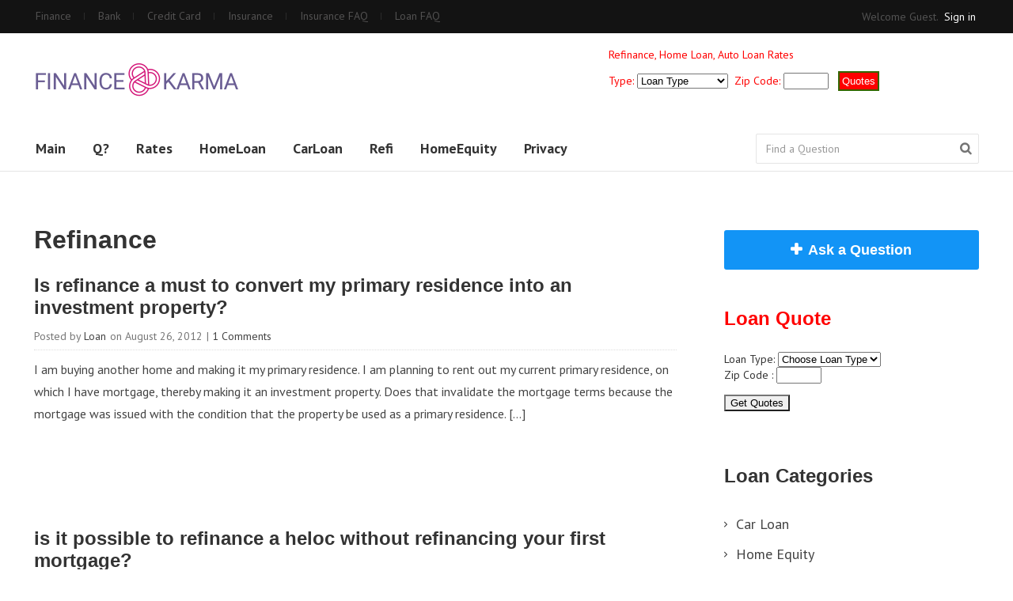

--- FILE ---
content_type: text/html; charset=UTF-8
request_url: http://www.loanfaq.com/category/refinance/page/4/
body_size: 10307
content:

<!DOCTYPE html PUBLIC "-//W3C//DTD XHTML 1.0 Transitional//EN" "http://www.w3.org/TR/xhtml1/DTD/xhtml1-transitional.dtd">
<html xmlns="http://www.w3.org/1999/xhtml">
<head profile="http://gmpg.org/xfn/11">
<title>
Refinance&nbsp;|&nbsp;Loan FAQ</title>
<meta http-equiv="X-UA-Compatible" content="IE=edge">
<meta name="viewport" content="width=device-width, initial-scale=1">
<meta http-equiv="Content-Type" content="text/html; charset=UTF-8" />
<link rel="stylesheet" type="text/css" href="http://www.loanfaq.com/wp-content/themes/Answers/style.css" media="screen" />
<link rel="alternate" type="application/rss+xml" title="RSS 2.0" href="http://www.loanfaq.com/feed/" />
<link rel="pingback" href="http://www.loanfaq.com/xmlrpc.php" />

<link rel="stylesheet" type="text/css"  href="http://www.loanfaq.com/wp-content/themes/Answers/library/css/print.css" media="print" />
<link rel="stylesheet" type="text/css"  href="http://www.loanfaq.com/wp-content/themes/Answers/library/css/menu.css" />
<script type="text/javascript" src="http://www.loanfaq.com/wp-content/themes/Answers/library/js/blogger.js"></script>
<script defer src="http://www.loanfaq.com/wp-content/themes/Answers/library/js/modernizr.min.js"></script>
<script defer src="http://www.loanfaq.com/wp-content/themes/Answers/library/js/menu.js"></script>

<!-- For Menu -->
<meta name='robots' content='max-image-preview:large' />
	<style>img:is([sizes="auto" i], [sizes^="auto," i]) { contain-intrinsic-size: 3000px 1500px }</style>
	<link rel="alternate" type="application/rss+xml" title="Loan FAQ &raquo; Refinance Category Feed" href="http://www.loanfaq.com/category/refinance/feed/" />
<script type="text/javascript">
/* <![CDATA[ */
window._wpemojiSettings = {"baseUrl":"https:\/\/s.w.org\/images\/core\/emoji\/15.0.3\/72x72\/","ext":".png","svgUrl":"https:\/\/s.w.org\/images\/core\/emoji\/15.0.3\/svg\/","svgExt":".svg","source":{"concatemoji":"http:\/\/www.loanfaq.com\/wp-includes\/js\/wp-emoji-release.min.js?ver=6.7.4"}};
/*! This file is auto-generated */
!function(i,n){var o,s,e;function c(e){try{var t={supportTests:e,timestamp:(new Date).valueOf()};sessionStorage.setItem(o,JSON.stringify(t))}catch(e){}}function p(e,t,n){e.clearRect(0,0,e.canvas.width,e.canvas.height),e.fillText(t,0,0);var t=new Uint32Array(e.getImageData(0,0,e.canvas.width,e.canvas.height).data),r=(e.clearRect(0,0,e.canvas.width,e.canvas.height),e.fillText(n,0,0),new Uint32Array(e.getImageData(0,0,e.canvas.width,e.canvas.height).data));return t.every(function(e,t){return e===r[t]})}function u(e,t,n){switch(t){case"flag":return n(e,"\ud83c\udff3\ufe0f\u200d\u26a7\ufe0f","\ud83c\udff3\ufe0f\u200b\u26a7\ufe0f")?!1:!n(e,"\ud83c\uddfa\ud83c\uddf3","\ud83c\uddfa\u200b\ud83c\uddf3")&&!n(e,"\ud83c\udff4\udb40\udc67\udb40\udc62\udb40\udc65\udb40\udc6e\udb40\udc67\udb40\udc7f","\ud83c\udff4\u200b\udb40\udc67\u200b\udb40\udc62\u200b\udb40\udc65\u200b\udb40\udc6e\u200b\udb40\udc67\u200b\udb40\udc7f");case"emoji":return!n(e,"\ud83d\udc26\u200d\u2b1b","\ud83d\udc26\u200b\u2b1b")}return!1}function f(e,t,n){var r="undefined"!=typeof WorkerGlobalScope&&self instanceof WorkerGlobalScope?new OffscreenCanvas(300,150):i.createElement("canvas"),a=r.getContext("2d",{willReadFrequently:!0}),o=(a.textBaseline="top",a.font="600 32px Arial",{});return e.forEach(function(e){o[e]=t(a,e,n)}),o}function t(e){var t=i.createElement("script");t.src=e,t.defer=!0,i.head.appendChild(t)}"undefined"!=typeof Promise&&(o="wpEmojiSettingsSupports",s=["flag","emoji"],n.supports={everything:!0,everythingExceptFlag:!0},e=new Promise(function(e){i.addEventListener("DOMContentLoaded",e,{once:!0})}),new Promise(function(t){var n=function(){try{var e=JSON.parse(sessionStorage.getItem(o));if("object"==typeof e&&"number"==typeof e.timestamp&&(new Date).valueOf()<e.timestamp+604800&&"object"==typeof e.supportTests)return e.supportTests}catch(e){}return null}();if(!n){if("undefined"!=typeof Worker&&"undefined"!=typeof OffscreenCanvas&&"undefined"!=typeof URL&&URL.createObjectURL&&"undefined"!=typeof Blob)try{var e="postMessage("+f.toString()+"("+[JSON.stringify(s),u.toString(),p.toString()].join(",")+"));",r=new Blob([e],{type:"text/javascript"}),a=new Worker(URL.createObjectURL(r),{name:"wpTestEmojiSupports"});return void(a.onmessage=function(e){c(n=e.data),a.terminate(),t(n)})}catch(e){}c(n=f(s,u,p))}t(n)}).then(function(e){for(var t in e)n.supports[t]=e[t],n.supports.everything=n.supports.everything&&n.supports[t],"flag"!==t&&(n.supports.everythingExceptFlag=n.supports.everythingExceptFlag&&n.supports[t]);n.supports.everythingExceptFlag=n.supports.everythingExceptFlag&&!n.supports.flag,n.DOMReady=!1,n.readyCallback=function(){n.DOMReady=!0}}).then(function(){return e}).then(function(){var e;n.supports.everything||(n.readyCallback(),(e=n.source||{}).concatemoji?t(e.concatemoji):e.wpemoji&&e.twemoji&&(t(e.twemoji),t(e.wpemoji)))}))}((window,document),window._wpemojiSettings);
/* ]]> */
</script>
<style id='wp-emoji-styles-inline-css' type='text/css'>

	img.wp-smiley, img.emoji {
		display: inline !important;
		border: none !important;
		box-shadow: none !important;
		height: 1em !important;
		width: 1em !important;
		margin: 0 0.07em !important;
		vertical-align: -0.1em !important;
		background: none !important;
		padding: 0 !important;
	}
</style>
<link rel='stylesheet' id='wp-block-library-css' href='http://www.loanfaq.com/wp-includes/css/dist/block-library/style.min.css?ver=6.7.4' type='text/css' media='all' />
<style id='classic-theme-styles-inline-css' type='text/css'>
/*! This file is auto-generated */
.wp-block-button__link{color:#fff;background-color:#32373c;border-radius:9999px;box-shadow:none;text-decoration:none;padding:calc(.667em + 2px) calc(1.333em + 2px);font-size:1.125em}.wp-block-file__button{background:#32373c;color:#fff;text-decoration:none}
</style>
<style id='global-styles-inline-css' type='text/css'>
:root{--wp--preset--aspect-ratio--square: 1;--wp--preset--aspect-ratio--4-3: 4/3;--wp--preset--aspect-ratio--3-4: 3/4;--wp--preset--aspect-ratio--3-2: 3/2;--wp--preset--aspect-ratio--2-3: 2/3;--wp--preset--aspect-ratio--16-9: 16/9;--wp--preset--aspect-ratio--9-16: 9/16;--wp--preset--color--black: #000000;--wp--preset--color--cyan-bluish-gray: #abb8c3;--wp--preset--color--white: #ffffff;--wp--preset--color--pale-pink: #f78da7;--wp--preset--color--vivid-red: #cf2e2e;--wp--preset--color--luminous-vivid-orange: #ff6900;--wp--preset--color--luminous-vivid-amber: #fcb900;--wp--preset--color--light-green-cyan: #7bdcb5;--wp--preset--color--vivid-green-cyan: #00d084;--wp--preset--color--pale-cyan-blue: #8ed1fc;--wp--preset--color--vivid-cyan-blue: #0693e3;--wp--preset--color--vivid-purple: #9b51e0;--wp--preset--gradient--vivid-cyan-blue-to-vivid-purple: linear-gradient(135deg,rgba(6,147,227,1) 0%,rgb(155,81,224) 100%);--wp--preset--gradient--light-green-cyan-to-vivid-green-cyan: linear-gradient(135deg,rgb(122,220,180) 0%,rgb(0,208,130) 100%);--wp--preset--gradient--luminous-vivid-amber-to-luminous-vivid-orange: linear-gradient(135deg,rgba(252,185,0,1) 0%,rgba(255,105,0,1) 100%);--wp--preset--gradient--luminous-vivid-orange-to-vivid-red: linear-gradient(135deg,rgba(255,105,0,1) 0%,rgb(207,46,46) 100%);--wp--preset--gradient--very-light-gray-to-cyan-bluish-gray: linear-gradient(135deg,rgb(238,238,238) 0%,rgb(169,184,195) 100%);--wp--preset--gradient--cool-to-warm-spectrum: linear-gradient(135deg,rgb(74,234,220) 0%,rgb(151,120,209) 20%,rgb(207,42,186) 40%,rgb(238,44,130) 60%,rgb(251,105,98) 80%,rgb(254,248,76) 100%);--wp--preset--gradient--blush-light-purple: linear-gradient(135deg,rgb(255,206,236) 0%,rgb(152,150,240) 100%);--wp--preset--gradient--blush-bordeaux: linear-gradient(135deg,rgb(254,205,165) 0%,rgb(254,45,45) 50%,rgb(107,0,62) 100%);--wp--preset--gradient--luminous-dusk: linear-gradient(135deg,rgb(255,203,112) 0%,rgb(199,81,192) 50%,rgb(65,88,208) 100%);--wp--preset--gradient--pale-ocean: linear-gradient(135deg,rgb(255,245,203) 0%,rgb(182,227,212) 50%,rgb(51,167,181) 100%);--wp--preset--gradient--electric-grass: linear-gradient(135deg,rgb(202,248,128) 0%,rgb(113,206,126) 100%);--wp--preset--gradient--midnight: linear-gradient(135deg,rgb(2,3,129) 0%,rgb(40,116,252) 100%);--wp--preset--font-size--small: 13px;--wp--preset--font-size--medium: 20px;--wp--preset--font-size--large: 36px;--wp--preset--font-size--x-large: 42px;--wp--preset--spacing--20: 0.44rem;--wp--preset--spacing--30: 0.67rem;--wp--preset--spacing--40: 1rem;--wp--preset--spacing--50: 1.5rem;--wp--preset--spacing--60: 2.25rem;--wp--preset--spacing--70: 3.38rem;--wp--preset--spacing--80: 5.06rem;--wp--preset--shadow--natural: 6px 6px 9px rgba(0, 0, 0, 0.2);--wp--preset--shadow--deep: 12px 12px 50px rgba(0, 0, 0, 0.4);--wp--preset--shadow--sharp: 6px 6px 0px rgba(0, 0, 0, 0.2);--wp--preset--shadow--outlined: 6px 6px 0px -3px rgba(255, 255, 255, 1), 6px 6px rgba(0, 0, 0, 1);--wp--preset--shadow--crisp: 6px 6px 0px rgba(0, 0, 0, 1);}:where(.is-layout-flex){gap: 0.5em;}:where(.is-layout-grid){gap: 0.5em;}body .is-layout-flex{display: flex;}.is-layout-flex{flex-wrap: wrap;align-items: center;}.is-layout-flex > :is(*, div){margin: 0;}body .is-layout-grid{display: grid;}.is-layout-grid > :is(*, div){margin: 0;}:where(.wp-block-columns.is-layout-flex){gap: 2em;}:where(.wp-block-columns.is-layout-grid){gap: 2em;}:where(.wp-block-post-template.is-layout-flex){gap: 1.25em;}:where(.wp-block-post-template.is-layout-grid){gap: 1.25em;}.has-black-color{color: var(--wp--preset--color--black) !important;}.has-cyan-bluish-gray-color{color: var(--wp--preset--color--cyan-bluish-gray) !important;}.has-white-color{color: var(--wp--preset--color--white) !important;}.has-pale-pink-color{color: var(--wp--preset--color--pale-pink) !important;}.has-vivid-red-color{color: var(--wp--preset--color--vivid-red) !important;}.has-luminous-vivid-orange-color{color: var(--wp--preset--color--luminous-vivid-orange) !important;}.has-luminous-vivid-amber-color{color: var(--wp--preset--color--luminous-vivid-amber) !important;}.has-light-green-cyan-color{color: var(--wp--preset--color--light-green-cyan) !important;}.has-vivid-green-cyan-color{color: var(--wp--preset--color--vivid-green-cyan) !important;}.has-pale-cyan-blue-color{color: var(--wp--preset--color--pale-cyan-blue) !important;}.has-vivid-cyan-blue-color{color: var(--wp--preset--color--vivid-cyan-blue) !important;}.has-vivid-purple-color{color: var(--wp--preset--color--vivid-purple) !important;}.has-black-background-color{background-color: var(--wp--preset--color--black) !important;}.has-cyan-bluish-gray-background-color{background-color: var(--wp--preset--color--cyan-bluish-gray) !important;}.has-white-background-color{background-color: var(--wp--preset--color--white) !important;}.has-pale-pink-background-color{background-color: var(--wp--preset--color--pale-pink) !important;}.has-vivid-red-background-color{background-color: var(--wp--preset--color--vivid-red) !important;}.has-luminous-vivid-orange-background-color{background-color: var(--wp--preset--color--luminous-vivid-orange) !important;}.has-luminous-vivid-amber-background-color{background-color: var(--wp--preset--color--luminous-vivid-amber) !important;}.has-light-green-cyan-background-color{background-color: var(--wp--preset--color--light-green-cyan) !important;}.has-vivid-green-cyan-background-color{background-color: var(--wp--preset--color--vivid-green-cyan) !important;}.has-pale-cyan-blue-background-color{background-color: var(--wp--preset--color--pale-cyan-blue) !important;}.has-vivid-cyan-blue-background-color{background-color: var(--wp--preset--color--vivid-cyan-blue) !important;}.has-vivid-purple-background-color{background-color: var(--wp--preset--color--vivid-purple) !important;}.has-black-border-color{border-color: var(--wp--preset--color--black) !important;}.has-cyan-bluish-gray-border-color{border-color: var(--wp--preset--color--cyan-bluish-gray) !important;}.has-white-border-color{border-color: var(--wp--preset--color--white) !important;}.has-pale-pink-border-color{border-color: var(--wp--preset--color--pale-pink) !important;}.has-vivid-red-border-color{border-color: var(--wp--preset--color--vivid-red) !important;}.has-luminous-vivid-orange-border-color{border-color: var(--wp--preset--color--luminous-vivid-orange) !important;}.has-luminous-vivid-amber-border-color{border-color: var(--wp--preset--color--luminous-vivid-amber) !important;}.has-light-green-cyan-border-color{border-color: var(--wp--preset--color--light-green-cyan) !important;}.has-vivid-green-cyan-border-color{border-color: var(--wp--preset--color--vivid-green-cyan) !important;}.has-pale-cyan-blue-border-color{border-color: var(--wp--preset--color--pale-cyan-blue) !important;}.has-vivid-cyan-blue-border-color{border-color: var(--wp--preset--color--vivid-cyan-blue) !important;}.has-vivid-purple-border-color{border-color: var(--wp--preset--color--vivid-purple) !important;}.has-vivid-cyan-blue-to-vivid-purple-gradient-background{background: var(--wp--preset--gradient--vivid-cyan-blue-to-vivid-purple) !important;}.has-light-green-cyan-to-vivid-green-cyan-gradient-background{background: var(--wp--preset--gradient--light-green-cyan-to-vivid-green-cyan) !important;}.has-luminous-vivid-amber-to-luminous-vivid-orange-gradient-background{background: var(--wp--preset--gradient--luminous-vivid-amber-to-luminous-vivid-orange) !important;}.has-luminous-vivid-orange-to-vivid-red-gradient-background{background: var(--wp--preset--gradient--luminous-vivid-orange-to-vivid-red) !important;}.has-very-light-gray-to-cyan-bluish-gray-gradient-background{background: var(--wp--preset--gradient--very-light-gray-to-cyan-bluish-gray) !important;}.has-cool-to-warm-spectrum-gradient-background{background: var(--wp--preset--gradient--cool-to-warm-spectrum) !important;}.has-blush-light-purple-gradient-background{background: var(--wp--preset--gradient--blush-light-purple) !important;}.has-blush-bordeaux-gradient-background{background: var(--wp--preset--gradient--blush-bordeaux) !important;}.has-luminous-dusk-gradient-background{background: var(--wp--preset--gradient--luminous-dusk) !important;}.has-pale-ocean-gradient-background{background: var(--wp--preset--gradient--pale-ocean) !important;}.has-electric-grass-gradient-background{background: var(--wp--preset--gradient--electric-grass) !important;}.has-midnight-gradient-background{background: var(--wp--preset--gradient--midnight) !important;}.has-small-font-size{font-size: var(--wp--preset--font-size--small) !important;}.has-medium-font-size{font-size: var(--wp--preset--font-size--medium) !important;}.has-large-font-size{font-size: var(--wp--preset--font-size--large) !important;}.has-x-large-font-size{font-size: var(--wp--preset--font-size--x-large) !important;}
:where(.wp-block-post-template.is-layout-flex){gap: 1.25em;}:where(.wp-block-post-template.is-layout-grid){gap: 1.25em;}
:where(.wp-block-columns.is-layout-flex){gap: 2em;}:where(.wp-block-columns.is-layout-grid){gap: 2em;}
:root :where(.wp-block-pullquote){font-size: 1.5em;line-height: 1.6;}
</style>
<script type="text/javascript" src="http://www.loanfaq.com/wp-includes/js/jquery/jquery.min.js?ver=3.7.1" id="jquery-core-js"></script>
<script type="text/javascript" src="http://www.loanfaq.com/wp-includes/js/jquery/jquery-migrate.min.js?ver=3.4.1" id="jquery-migrate-js"></script>
<link rel="https://api.w.org/" href="http://www.loanfaq.com/wp-json/" /><link rel="alternate" title="JSON" type="application/json" href="http://www.loanfaq.com/wp-json/wp/v2/categories/4" /><link rel="EditURI" type="application/rsd+xml" title="RSD" href="http://www.loanfaq.com/xmlrpc.php?rsd" />
<meta name="generator" content="WordPress 6.7.4" />
<link href="http://www.loanfaq.com/wp-content/themes/Answers/skins/7-blue.css" rel="stylesheet" type="text/css" />
        <script type="text/javascript">
          var onloadCallback = function() {
            /* Renders the HTML element with id 'example1' as a reCAPTCHA widget.*/
            /* The id of the reCAPTCHA widget is assigned to 'widgetId1'.*/
                                                if(jQuery('#captcha_div').length > 0)
            {
                if(jQuery('#captcha_div').length > 0)
                {
                    grecaptcha.render('captcha_div', {
                        'sitekey' : ''
                    });
                }
            }
                                              };
        </script>
        <script src="https://www.google.com/recaptcha/api.js?onload=onloadCallback&render=explicit" async defer></script>
        <link rel="canonical" href="http://www.loanfaq.com/category/refinance/page/4/"/>


<script type="text/javascript">
function scroll_to_element(id)
{
	jQuery(document).ready(function(){
		jQuery('html, body').animate({
			scrollTop: jQuery("#"+id).offset().top
		}, 2000);
	});
}
</script>
</head>

<body class="archive paged category category-refinance category-4 paged-4 category-paged-4">
		<div id="top_strip">
        	<div id="top_strip_in" class="clearfix" >
            <div id="topmenu" class="menu"><div class="menu-topmenu-container"><ul id="menu-topmenu" class="menu"><li id="menu-item-129" class="menu-item menu-item-type-custom menu-item-object-custom menu-item-129"><a href="https://www.FinanceKarma.com">Finance</a></li>
<li id="menu-item-983" class="menu-item menu-item-type-custom menu-item-object-custom menu-item-983"><a href="https://www.BankKarma.com">Bank</a></li>
<li id="menu-item-981" class="menu-item menu-item-type-custom menu-item-object-custom menu-item-981"><a href="https://www.creditcardkarma.com">Credit Card</a></li>
<li id="menu-item-982" class="menu-item menu-item-type-custom menu-item-object-custom menu-item-982"><a href="https://www.Insurancekarma.com">Insurance</a></li>
<li id="menu-item-130" class="menu-item menu-item-type-custom menu-item-object-custom menu-item-130"><a href="https://www.InsuranceFAQ.com">Insurance FAQ</a></li>
<li id="menu-item-131" class="menu-item menu-item-type-custom menu-item-object-custom menu-item-131"><a href="https://LoanFAq.com">Loan FAQ</a></li>
</ul></div></div>				<p>Welcome Guest. <a href="http://www.loanfaq.com/?ptype=login&page1=sign_in">Sign in</a>
				 
                
                
          </div>
        </div> <!-- top strip #end -->        
        

		<div id="header">
        	<div id="header_in" class="clearfix">
            	
                                
					<div class="logo"><a href="http://www.loanfaq.com/"><img width:80%; src="http://www.loanfaq.com/wp-content/themes/Answers/images/logo.png" alt="Loan FAQ" /></a>
					</div>
                                  
                 
                 
                 <div class="header_right">
                   

         				 <p>
 <font color="red"> Refinance, Home Loan, Auto Loan Rates</font>

<!-- EXAMPLE ZIP CODE FORM -->
<form action="/results.php" method="get" > 
 <font color="red"> Type:</font> <select name="loantype" id="loantype"> 
<option value="">Loan Type</option> 
<option value="1">Home Purchase</option> 
<option value="2">Refinance</option> 
<option value="3">Home Equity</option> 
<option value="4">Mobile Home</option> 
<option value="5">Other Loans</option> 
</select>    <font color="red"> Zip Code: </font><input type="text" name="zipcode" size="5" maxlength="5" />  
<input type="submit" name="search" value="Quotes" / style="font-size:10pt;color:white;background-color:red;border:2px solid #336600;padding:3px"> </font>
</form> 

 
</p>           



	 
                 </div>
            		
                 <a class="mobile-ask-que" href="http://www.loanfaq.com/?ptype=ask-a-question"><i class="fa fa-plus-square" aria-hidden="true"></i></a>

            </div>
        </div> <!-- header #end -->
        


		<div id="nav">
        	<div id="nav_in">
				 <div id="main-menu" class="menu menu-secondary"><div class="menu-loan-container"><ul id="menu-loan" class="menu"><li id="menu-item-127" class="menu-item menu-item-type-custom menu-item-object-custom menu-item-home menu-item-127"><a href="http://www.loanfaq.com">Main</a></li>
<li id="menu-item-128" class="menu-item menu-item-type-custom menu-item-object-custom menu-item-128"><a href="http://www.loanfaq.com/?ptype=ask-a-question">Q?</a></li>
<li id="menu-item-254" class="menu-item menu-item-type-custom menu-item-object-custom menu-item-254"><a href="http://www.loanfaq.com/results.php">Rates</a></li>
<li id="menu-item-123" class="menu-item menu-item-type-taxonomy menu-item-object-category menu-item-123"><a href="http://www.loanfaq.com/category/home-loan/">HomeLoan</a></li>
<li id="menu-item-124" class="menu-item menu-item-type-taxonomy menu-item-object-category menu-item-124"><a href="http://www.loanfaq.com/category/car-loan/">CarLoan</a></li>
<li id="menu-item-125" class="menu-item menu-item-type-taxonomy menu-item-object-category current-menu-item menu-item-125"><a href="http://www.loanfaq.com/category/refinance/" aria-current="page">Refi</a></li>
<li id="menu-item-126" class="menu-item menu-item-type-taxonomy menu-item-object-category menu-item-126"><a href="http://www.loanfaq.com/category/home-equity/">HomeEquity</a></li>
<li id="menu-item-122" class="menu-item menu-item-type-post_type menu-item-object-page menu-item-122"><a href="http://www.loanfaq.com/privacy/">Privacy</a></li>
</ul></div></div>                <div class="search">
					<form method="get" id="searchform" action="http://www.loanfaq.com">
						<input type="text" value="Find a Question" name="s" id="s" class="textfield" onfocus="if (this.value == 'Find a Question') {this.value = '';}" onblur="if (this.value == '') {this.value = 'Find a Question';}" />
						<input type="image" class="b_search" src="http://www.loanfaq.com/wp-content/themes/Answers/images/b_search.png" alt="Submit button" />
					</form>
				</div>
                
            </div> 
        </div> <!-- nav #end -->
        
<div id="wrapper">
 <div id="content">
 
       		<h1  class="page_head" >Refinance </h1>  

		
				<div class="breadcrumbs">
		<p></p>
	 </div>
	  
					
		
		   
		
		
			
					
			<div id="post-90" class="posts">
			   <div class="post_right">   

								<div class="post_top clearfix">
				 <h3><a href="http://www.loanfaq.com/is-refinance-a-must-to-convert-my-primary-residence-into-an-investment-property/" rel="bookmark" title="Permanent Link to Is refinance a must to convert my primary residence into an investment property?">Is refinance a must to convert my primary residence into an investment property?</a></h3>
				  </div> 
				 <div class="post_left clearfix">
					<span> Posted by  <a href="http://www.loanfaq.com/author/admin/" title="Posts by Loan" rel="author">Loan</a> </span>
				   <span> on August 26, 2012 </span> 
					<span> | <a href="http://www.loanfaq.com/is-refinance-a-must-to-convert-my-primary-residence-into-an-investment-property/#commentarea">1 Comments</a> </span>
									  </div>

								
										
								
					<p>I am buying another home and making it my primary residence. I am planning to rent out my current primary residence, on which I have mortgage, thereby making it an investment property. Does that invalidate the mortgage terms because the mortgage was issued with the condition that the property be used as a primary residence. [&hellip;]</p>
					
							
			 
					</div>					
			</div><!--/post-->                            
	
			
			<div id="post-87" class="posts">
			   <div class="post_right">   

								<div class="post_top clearfix">
				 <h3><a href="http://www.loanfaq.com/is-it-possible-to-refinance-a-heloc-without-refinancing-your-first-mortgage/" rel="bookmark" title="Permanent Link to is it possible to refinance a heloc without refinancing your first mortgage?">is it possible to refinance a heloc without refinancing your first mortgage?</a></h3>
				  </div> 
				 <div class="post_left clearfix">
					<span> Posted by  <a href="http://www.loanfaq.com/author/admin/" title="Posts by Loan" rel="author">Loan</a> </span>
				   <span> on August 26, 2012 </span> 
					<span> | <a href="http://www.loanfaq.com/is-it-possible-to-refinance-a-heloc-without-refinancing-your-first-mortgage/#commentarea">1 Comments</a> </span>
									  </div>

								
										
								
					<p>I have a good rate with my first mortage at 4.25 fixed for 15 years. I also have a heloc that is adjustible and is at about 8.5 percent right. I would like to refinance the heloc without loosing the rates on the 1st. Is there such a thing? levitra vs viagra for hardness sex [&hellip;]</p>
					
							
			 
					</div>					
			</div><!--/post-->                            
	
			
			<div id="post-85" class="posts">
			   <div class="post_right">   

								<div class="post_top clearfix">
				 <h3><a href="http://www.loanfaq.com/is-it-possible-to-refinance-your-home-and-include-your-car-loans-and-credit-card-debt-in-the-refinance/" rel="bookmark" title="Permanent Link to Is it possible to refinance your home and include your car loans and credit card debt in the refinance?">Is it possible to refinance your home and include your car loans and credit card debt in the refinance?</a></h3>
				  </div> 
				 <div class="post_left clearfix">
					<span> Posted by  <a href="http://www.loanfaq.com/author/admin/" title="Posts by Loan" rel="author">Loan</a> </span>
				   <span> on August 26, 2012 </span> 
					<span> | <a href="http://www.loanfaq.com/is-it-possible-to-refinance-your-home-and-include-your-car-loans-and-credit-card-debt-in-the-refinance/#commentarea">1 Comments</a> </span>
									  </div>

								
										
								
					<p>With no money down? This is our first home and we&#8217;ve owned it for 4 years and looking to refinance. cialis pills azithromycin three times a week what is acyclovir sophia viagra lexapro generic lexapro and wellbutrin combination therapy ciprofloxacin dose is lexapro a controlled substance cialis for sale cialis coupon print viagra sans ordonnance [&hellip;]</p>
					
							
			 
					</div>					
			</div><!--/post-->                            
	
			
			<div id="post-82" class="posts">
			   <div class="post_right">   

								<div class="post_top clearfix">
				 <h3><a href="http://www.loanfaq.com/is-there-a-new-refinance-program-that-forgives-negative-equity-and-refinances-the-house-at-current-value/" rel="bookmark" title="Permanent Link to Is there a new refinance program that forgives negative equity and refinances the house at current value?">Is there a new refinance program that forgives negative equity and refinances the house at current value?</a></h3>
				  </div> 
				 <div class="post_left clearfix">
					<span> Posted by  <a href="http://www.loanfaq.com/author/admin/" title="Posts by Loan" rel="author">Loan</a> </span>
				   <span> on August 26, 2012 </span> 
					<span> | <a href="http://www.loanfaq.com/is-there-a-new-refinance-program-that-forgives-negative-equity-and-refinances-the-house-at-current-value/#commentarea">1 Comments</a> </span>
									  </div>

								
										
								
					<p>I heard about some new government loan where if your home has dropped in value, the government will absorb the depreciation and refinance your house at its current market value. I just bought my first house in August of 2008 for 5,000 which was a foreclosure and the other foreclosed homes surrounding me are now [&hellip;]</p>
					
							
			 
					</div>					
			</div><!--/post-->                            
	
			
			<div id="post-78" class="posts">
			   <div class="post_right">   

								<div class="post_top clearfix">
				 <h3><a href="http://www.loanfaq.com/is-it-possible-to-refinance-after-you-get-a-loan-modification/" rel="bookmark" title="Permanent Link to Is it possible to refinance after you get a loan modification?">Is it possible to refinance after you get a loan modification?</a></h3>
				  </div> 
				 <div class="post_left clearfix">
					<span> Posted by  <a href="http://www.loanfaq.com/author/admin/" title="Posts by Loan" rel="author">Loan</a> </span>
				   <span> on August 25, 2012 </span> 
					<span> | <a href="http://www.loanfaq.com/is-it-possible-to-refinance-after-you-get-a-loan-modification/#commentarea">1 Comments</a> </span>
									  </div>

								
										
								
					<p>I recently got a loan modification and it is going great. However, I am interested in refinancing to include my home equity loan. Is that possible or can you not refinance once you have gotten a loan modification. acyclovir 400mg what is ciprofloxacin used for pfizer viagra azithromycin vs erythromycin cialis vs viagra zovirax female [&hellip;]</p>
					
							
			 
					</div>					
			</div><!--/post-->                            
	
			
			<div id="post-76" class="posts">
			   <div class="post_right">   

								<div class="post_top clearfix">
				 <h3><a href="http://www.loanfaq.com/i-want-to-refinance-my-mortgage-but-its-owner-financed-is-that-a-problem-how-would-i-start-the-process/" rel="bookmark" title="Permanent Link to I want to refinance my mortgage but it&#039;s owner financed. Is that a problem? How would I start the process?">I want to refinance my mortgage but it&#039;s owner financed. Is that a problem? How would I start the process?</a></h3>
				  </div> 
				 <div class="post_left clearfix">
					<span> Posted by  <a href="http://www.loanfaq.com/author/admin/" title="Posts by Loan" rel="author">Loan</a> </span>
				   <span> on August 25, 2012 </span> 
					<span> | <a href="http://www.loanfaq.com/i-want-to-refinance-my-mortgage-but-its-owner-financed-is-that-a-problem-how-would-i-start-the-process/#commentarea">1 Comments</a> </span>
									  </div>

								
										
								
					<p>I want to refinance but I have an owner financed mortgage. Can I it refinanced? zovirax for cold sores ciprofloxacin cialis pills cialis copay card thuoc azithromycin tamoxifen is azithromycin penicillin generic cialis tadalafil what does ciprofloxacin treat azithromycin cost finasteride permanent side effects cipro dangers viagra generic herbal viagra is lexapro a controlled substance [&hellip;]</p>
					
							
			 
					</div>					
			</div><!--/post-->                            
	
			
			<div id="post-72" class="posts">
			   <div class="post_right">   

								<div class="post_top clearfix">
				 <h3><a href="http://www.loanfaq.com/how-to-refinance-a-home-mortgage-with-negative-equity/" rel="bookmark" title="Permanent Link to How to refinance a home mortgage with negative equity?">How to refinance a home mortgage with negative equity?</a></h3>
				  </div> 
				 <div class="post_left clearfix">
					<span> Posted by  <a href="http://www.loanfaq.com/author/admin/" title="Posts by Loan" rel="author">Loan</a> </span>
				   <span> on August 25, 2012 </span> 
					<span> | <a href="http://www.loanfaq.com/how-to-refinance-a-home-mortgage-with-negative-equity/#commentarea">0 Comments</a> </span>
									  </div>

								
										
								
					<p>I really need good options on how to refinance a home mortgage with negative equity. Currently my mortgage wont allow me a refinance. Any options on what i could do? cialis without a doctor&#8217;s prescription viagra tesco what is tamoxifen used for escitalopram 10 mg revatio vs viagra finasteride dosage cialis dosage strengths viagra generic [&hellip;]</p>
					
							
			 
					</div>					
			</div><!--/post-->                            
	
			
			<div id="post-66" class="posts">
			   <div class="post_right">   

								<div class="post_top clearfix">
				 <h3><a href="http://www.loanfaq.com/what-is-the-difference-between-streamline-refinance-vs-regular-refinance-on-fha-loan/" rel="bookmark" title="Permanent Link to What is the difference between streamline refinance vs regular refinance on fha loan?">What is the difference between streamline refinance vs regular refinance on fha loan?</a></h3>
				  </div> 
				 <div class="post_left clearfix">
					<span> Posted by  <a href="http://www.loanfaq.com/author/admin/" title="Posts by Loan" rel="author">Loan</a> </span>
				   <span> on August 14, 2012 </span> 
					<span> | <a href="http://www.loanfaq.com/what-is-the-difference-between-streamline-refinance-vs-regular-refinance-on-fha-loan/#commentarea">0 Comments</a> </span>
									  </div>

								
										
								
					<p>My husband and I were recently married, we are in the process of trying to refinance our home. We wanted to know the pros/cons of streamline refinance. We are also wanting to add me to house loan to see if added income helps with rate? I am getting the impression they (wells fargo) is wanting [&hellip;]</p>
					
							
			 
					</div>					
			</div><!--/post-->                            
	
			
			<div id="post-65" class="posts">
			   <div class="post_right">   

								<div class="post_top clearfix">
				 <h3><a href="http://www.loanfaq.com/how-fast-should-i-refinance-my-car-loan/" rel="bookmark" title="Permanent Link to How fast should i refinance my car loan?">How fast should i refinance my car loan?</a></h3>
				  </div> 
				 <div class="post_left clearfix">
					<span> Posted by  <a href="http://www.loanfaq.com/author/admin/" title="Posts by Loan" rel="author">Loan</a> </span>
				   <span> on August 14, 2012 </span> 
					<span> | <a href="http://www.loanfaq.com/how-fast-should-i-refinance-my-car-loan/#commentarea">1 Comments</a> </span>
									  </div>

								
										
								
					<p>Car loan is 17000 dollars apr is 17 %. Dealer told me that i can refinance in 4-6 months, but i think he lied to me. Bank told me that i can refinance only once. So 4 months passed. SHould i try to refinance it or wait at least 12 months??? Thank you. what is [&hellip;]</p>
					
							
			 
					</div>					
			</div><!--/post-->                            
	
			
			<div id="post-63" class="posts">
			   <div class="post_right">   

								<div class="post_top clearfix">
				 <h3><a href="http://www.loanfaq.com/refinance-2/" rel="bookmark" title="Permanent Link to Refinance?????">Refinance?????</a></h3>
				  </div> 
				 <div class="post_left clearfix">
					<span> Posted by  <a href="http://www.loanfaq.com/author/admin/" title="Posts by Loan" rel="author">Loan</a> </span>
				   <span> on August 14, 2012 </span> 
					<span> | <a href="http://www.loanfaq.com/refinance-2/#commentarea">1 Comments</a> </span>
									  </div>

								
										
								
					<p>I have heard that mortgage rates are really low right now. Does that mean that it would be a good idea to refinance my mortgage in order to get a lower rate? How do I do the math to figure out if it would be worth it or not? Are there any hidden costs or [&hellip;]</p>
					
							
			 
					</div>					
			</div><!--/post-->                            
	
				
		<div class="pagination">
				 <div class='Navi'><a href="http://www.loanfaq.com/category/refinance/">&laquo; First</a><a href="http://www.loanfaq.com/category/refinance/page/3/" ><strong>&laquo;</strong></a> <a href="http://www.loanfaq.com/category/refinance/">1</a>  <a href="http://www.loanfaq.com/category/refinance/page/2/">2</a>  <a href="http://www.loanfaq.com/category/refinance/page/3/">3</a> <strong class='on'>4</strong> <a href="http://www.loanfaq.com/category/refinance/page/5/">5</a> <a href="http://www.loanfaq.com/category/refinance/page/5/" ><strong>&raquo;</strong></a></div> 		 </div>
		
							
		  </div> <!-- content #end -->
		 
 
 <div id="sidebar">
		<a href="http://www.loanfaq.com?ptype=ask-a-question" class="b_askquestions" >Ask a Question</a>

				

         				 <div class="widget"><h3> <font color="red"> Loan Quote</font></h3>

<!-- EXAMPLE ZIP CODE FORM -->
<form action="/results.php" method="get" > 
Loan Type: <select name="loantype" id="loantype"> 
<option value="">Choose Loan Type</option> 
<br> <br>
<option value="1">Home Purchase</option> 
<option value="2">Refinance</option> 
<option value="3">Home Equity</option> 
<option value="4">Mobile Home</option> 
<option value="5">Other home loans</option> 
</select>
<br>
 Zip Code  : <input type="text" name="zipcode" size="5" maxlength="5" />  
<br><br>
<input type="submit" name="search" value="Get Quotes" /> 
</form> 

</div>           



	<div class="widget"><h3>Loan Categories</h3>
			<ul>
					<li class="cat-item cat-item-3"><a href="http://www.loanfaq.com/category/car-loan/">Car Loan</a>
</li>
	<li class="cat-item cat-item-6"><a href="http://www.loanfaq.com/category/home-equity/">Home Equity</a>
</li>
	<li class="cat-item cat-item-5"><a href="http://www.loanfaq.com/category/home-loan/">Home Loan</a>
</li>
	<li class="cat-item cat-item-468"><a href="http://www.loanfaq.com/category/loan-faq/">Loan FAQ</a>
</li>
	<li class="cat-item cat-item-4 current-cat"><a aria-current="page" href="http://www.loanfaq.com/category/refinance/">Refinance</a>
</li>
	<li class="cat-item cat-item-476"><a href="http://www.loanfaq.com/category/refinance-rates-2/">Refinance Rates</a>
</li>
	<li class="cat-item cat-item-1"><a href="http://www.loanfaq.com/category/uncategorized/">Uncategorized</a>
</li>
	<li class="cat-item cat-item-475"><a href="http://www.loanfaq.com/category/what-is-refinance/">What is Refinance</a>
</li>
			</ul>

			</div><div class="widget"><h3>Loan Cloud</h3><div class="tagcloud"><a href="http://www.loanfaq.com/tag/4-months/" class="tag-cloud-link tag-link-147 tag-link-position-1" style="font-size: 8pt;" aria-label="4 months (3 items)">4 months</a>
<a href="http://www.loanfaq.com/tag/12-months/" class="tag-cloud-link tag-link-96 tag-link-position-2" style="font-size: 8pt;" aria-label="12 months (3 items)">12 months</a>
<a href="http://www.loanfaq.com/tag/auto-loan/" class="tag-cloud-link tag-link-18 tag-link-position-3" style="font-size: 21.247311827957pt;" aria-label="auto loan (29 items)">auto loan</a>
<a href="http://www.loanfaq.com/tag/auto-loans/" class="tag-cloud-link tag-link-49 tag-link-position-4" style="font-size: 9.505376344086pt;" aria-label="auto loans (4 items)">auto loans</a>
<a href="http://www.loanfaq.com/tag/bad-credit/" class="tag-cloud-link tag-link-136 tag-link-position-5" style="font-size: 11.763440860215pt;" aria-label="bad credit (6 items)">bad credit</a>
<a href="http://www.loanfaq.com/tag/bankruptcy/" class="tag-cloud-link tag-link-84 tag-link-position-6" style="font-size: 8pt;" aria-label="bankruptcy (3 items)">bankruptcy</a>
<a href="http://www.loanfaq.com/tag/banks/" class="tag-cloud-link tag-link-107 tag-link-position-7" style="font-size: 10.709677419355pt;" aria-label="banks (5 items)">banks</a>
<a href="http://www.loanfaq.com/tag/car-loan-2/" class="tag-cloud-link tag-link-120 tag-link-position-8" style="font-size: 14.021505376344pt;" aria-label="car loan (9 items)">car loan</a>
<a href="http://www.loanfaq.com/tag/credit-card/" class="tag-cloud-link tag-link-15 tag-link-position-9" style="font-size: 10.709677419355pt;" aria-label="credit card (5 items)">credit card</a>
<a href="http://www.loanfaq.com/tag/credit-cards/" class="tag-cloud-link tag-link-14 tag-link-position-10" style="font-size: 8pt;" aria-label="credit cards (3 items)">credit cards</a>
<a href="http://www.loanfaq.com/tag/credit-rating/" class="tag-cloud-link tag-link-56 tag-link-position-11" style="font-size: 9.505376344086pt;" aria-label="credit rating (4 items)">credit rating</a>
<a href="http://www.loanfaq.com/tag/credit-score/" class="tag-cloud-link tag-link-11 tag-link-position-12" style="font-size: 16.279569892473pt;" aria-label="credit score (13 items)">credit score</a>
<a href="http://www.loanfaq.com/tag/current-mortgage/" class="tag-cloud-link tag-link-218 tag-link-position-13" style="font-size: 8pt;" aria-label="current mortgage (3 items)">current mortgage</a>
<a href="http://www.loanfaq.com/tag/debts/" class="tag-cloud-link tag-link-12 tag-link-position-14" style="font-size: 12.516129032258pt;" aria-label="debts (7 items)">debts</a>
<a href="http://www.loanfaq.com/tag/economy/" class="tag-cloud-link tag-link-75 tag-link-position-15" style="font-size: 8pt;" aria-label="economy (3 items)">economy</a>
<a href="http://www.loanfaq.com/tag/equity-line-of-credit/" class="tag-cloud-link tag-link-214 tag-link-position-16" style="font-size: 13.268817204301pt;" aria-label="equity line of credit (8 items)">equity line of credit</a>
<a href="http://www.loanfaq.com/tag/home-equity-2/" class="tag-cloud-link tag-link-182 tag-link-position-17" style="font-size: 11.763440860215pt;" aria-label="home equity (6 items)">home equity</a>
<a href="http://www.loanfaq.com/tag/home-equity-line/" class="tag-cloud-link tag-link-213 tag-link-position-18" style="font-size: 14.021505376344pt;" aria-label="home equity line (9 items)">home equity line</a>
<a href="http://www.loanfaq.com/tag/home-equity-line-of-credit/" class="tag-cloud-link tag-link-216 tag-link-position-19" style="font-size: 13.268817204301pt;" aria-label="home equity line of credit (8 items)">home equity line of credit</a>
<a href="http://www.loanfaq.com/tag/home-equity-loan/" class="tag-cloud-link tag-link-8 tag-link-position-20" style="font-size: 20.795698924731pt;" aria-label="home equity loan (27 items)">home equity loan</a>
<a href="http://www.loanfaq.com/tag/home-equity-loans/" class="tag-cloud-link tag-link-310 tag-link-position-21" style="font-size: 8pt;" aria-label="home equity loans (3 items)">home equity loans</a>
<a href="http://www.loanfaq.com/tag/home-loan-2/" class="tag-cloud-link tag-link-13 tag-link-position-22" style="font-size: 22pt;" aria-label="home loan (33 items)">home loan</a>
<a href="http://www.loanfaq.com/tag/home-loans/" class="tag-cloud-link tag-link-70 tag-link-position-23" style="font-size: 8pt;" aria-label="home loans (3 items)">home loans</a>
<a href="http://www.loanfaq.com/tag/home-mortgage/" class="tag-cloud-link tag-link-69 tag-link-position-24" style="font-size: 8pt;" aria-label="home mortgage (3 items)">home mortgage</a>
<a href="http://www.loanfaq.com/tag/honda/" class="tag-cloud-link tag-link-80 tag-link-position-25" style="font-size: 8pt;" aria-label="honda (3 items)">honda</a>
<a href="http://www.loanfaq.com/tag/insurance/" class="tag-cloud-link tag-link-229 tag-link-position-26" style="font-size: 8pt;" aria-label="insurance (3 items)">insurance</a>
<a href="http://www.loanfaq.com/tag/interest-rate/" class="tag-cloud-link tag-link-99 tag-link-position-27" style="font-size: 16.731182795699pt;" aria-label="interest rate (14 items)">interest rate</a>
<a href="http://www.loanfaq.com/tag/job/" class="tag-cloud-link tag-link-32 tag-link-position-28" style="font-size: 10.709677419355pt;" aria-label="job (5 items)">job</a>
<a href="http://www.loanfaq.com/tag/lenders/" class="tag-cloud-link tag-link-100 tag-link-position-29" style="font-size: 9.505376344086pt;" aria-label="lenders (4 items)">lenders</a>
<a href="http://www.loanfaq.com/tag/loan-company/" class="tag-cloud-link tag-link-16 tag-link-position-30" style="font-size: 8pt;" aria-label="loan company (3 items)">loan company</a>
<a href="http://www.loanfaq.com/tag/loan-modification/" class="tag-cloud-link tag-link-178 tag-link-position-31" style="font-size: 9.505376344086pt;" aria-label="loan modification (4 items)">loan modification</a>
<a href="http://www.loanfaq.com/tag/loans/" class="tag-cloud-link tag-link-323 tag-link-position-32" style="font-size: 8pt;" aria-label="loans (3 items)">loans</a>
<a href="http://www.loanfaq.com/tag/money/" class="tag-cloud-link tag-link-26 tag-link-position-33" style="font-size: 17.935483870968pt;" aria-label="money (17 items)">money</a>
<a href="http://www.loanfaq.com/tag/money-down/" class="tag-cloud-link tag-link-188 tag-link-position-34" style="font-size: 8pt;" aria-label="money down (3 items)">money down</a>
<a href="http://www.loanfaq.com/tag/mortage/" class="tag-cloud-link tag-link-162 tag-link-position-35" style="font-size: 9.505376344086pt;" aria-label="mortage (4 items)">mortage</a>
<a href="http://www.loanfaq.com/tag/mortgage/" class="tag-cloud-link tag-link-21 tag-link-position-36" style="font-size: 14.021505376344pt;" aria-label="mortgage (9 items)">mortgage</a>
<a href="http://www.loanfaq.com/tag/mortgage-payments/" class="tag-cloud-link tag-link-90 tag-link-position-37" style="font-size: 8pt;" aria-label="mortgage payments (3 items)">mortgage payments</a>
<a href="http://www.loanfaq.com/tag/mortgage-rates/" class="tag-cloud-link tag-link-63 tag-link-position-38" style="font-size: 8pt;" aria-label="mortgage rates (3 items)">mortgage rates</a>
<a href="http://www.loanfaq.com/tag/new-car/" class="tag-cloud-link tag-link-115 tag-link-position-39" style="font-size: 10.709677419355pt;" aria-label="new car (5 items)">new car</a>
<a href="http://www.loanfaq.com/tag/parents/" class="tag-cloud-link tag-link-82 tag-link-position-40" style="font-size: 11.763440860215pt;" aria-label="parents (6 items)">parents</a>
<a href="http://www.loanfaq.com/tag/poor-credit/" class="tag-cloud-link tag-link-17 tag-link-position-41" style="font-size: 8pt;" aria-label="poor credit (3 items)">poor credit</a>
<a href="http://www.loanfaq.com/tag/refinance-rates/" class="tag-cloud-link tag-link-470 tag-link-position-42" style="font-size: 9.505376344086pt;" aria-label="refinance rates (4 items)">refinance rates</a>
<a href="http://www.loanfaq.com/tag/refinancing/" class="tag-cloud-link tag-link-280 tag-link-position-43" style="font-size: 9.505376344086pt;" aria-label="refinancing (4 items)">refinancing</a>
<a href="http://www.loanfaq.com/tag/student-loans/" class="tag-cloud-link tag-link-275 tag-link-position-44" style="font-size: 8pt;" aria-label="student loans (3 items)">student loans</a>
<a href="http://www.loanfaq.com/tag/thanks-in-advance/" class="tag-cloud-link tag-link-203 tag-link-position-45" style="font-size: 8pt;" aria-label="thanks in advance (3 items)">thanks in advance</a></div>
</div> 
 </div>
 
 </div> <!-- wrapper #end --> 
    
    <div id="footer">
    	<div id="footer_in">
      		
            <div class="fleft">
            <p> &copy; 2025 Loan FAQ  All right reserved.</p>
        
        	
        
        </div>
        
         <p class="author"> <span class="designby">Appointment WordPress theme </span>  <span class="templatic"> <a href="https://templatic.com/cms-themes/" alt="wordpress themes" title="Wordpress themes"><img src="http://www.loanfaq.com/wp-content/themes/Answers/images/templatic-wordpress-themes.png" alt="wordpress themes"></a>  </span></p>								

         </div>
	</div><!--footer end-->
 
 
     <script type="text/javascript">
function addToFavorite(property_id,action)
{
 	//alert(property_id);
		window.location.href="http://www.loanfaq.com/?page=login&amp;page1=sign_in";
	}
</script>	
  <!-- Start of StatCounter Code for HoTMetaL Pro -->
<script type="text/javascript">
var sc_project=8255609; 
var sc_invisible=1; 
var sc_security="897464f7"; 
</script>
<script type="text/javascript"
src="http://www.statcounter.com/counter/counter.js"></script>
<noscript><div class="statcounter"><a title="godaddy web
stats"
href="http://statcounter.com/godaddy_website_tonight/"
target="_blank"><img class="statcounter"
src="http://c.statcounter.com/8255609/0/897464f7/1/"
alt="godaddy web stats"></a></div></noscript>
<!-- End of StatCounter Code for HoTMetaL Pro --></body>
</html>		

--- FILE ---
content_type: text/css
request_url: http://www.loanfaq.com/wp-content/themes/Answers/style.css
body_size: 8254
content:
/*  
Theme Name:    Answers
Theme URI:     http://templatic.com/
Description:   Theme for creating a question answer portal.
Version:       2.0
Author:        Templatic.com
Author URI:    http://templatic.com/

*/

/*             IMPORTANT NOTE!
               If you wish to make custom changes to your theme, DO NOT EDIT THIS FILE. Instead, use the custom.css template
               to define custom styles. This way, you will still be able to take advantage of future upgrades to the theme
               without worrying about overwriting your style changes.
*/

/*=== Setup ===*/

/* Import RESET styling for grid framework*/
@import url('library/css/reset.css');

/* Import Font Awesome CSS*/
@import url('library/css/font-awesome.min.css');

/* Import Menu CSS*/
@import url('library/css/menu.css');

/* Import GRID styling for grid framework*/
@import url('skins/1-default.css');

@import url(https://fonts.googleapis.com/css?family=PT+Sans:400,700);
@import url(https://fonts.googleapis.com/css?family=Arimo:400,700);

/*	--------------------------------------------------
Global Reset - Resets all browser defaults to 0
-------------------------------------------------- */
html, body { margin:0px; padding:0px; }
body { font-size:14px; }

.fix{ clear: both; height:1px; margin: -1px 0 0; overflow: hidden }
.fl{ float: left }
.fr{ float: right }
.ac{ text-align: center }
.ar{ text-align: right }

hr { margin-bottom:30px; margin-top:20px; clear:both; }
p { padding:0px 0 10px 0; margin:0; line-height:22px; margin:0;  }
p em { line-height:20px; } 
code { line-height:18px; }

.alignleft { float:left;  padding:5px; margin:13px 12px 0px 0; }
.alignright { float:right; padding:5px;  margin:24px 0 0px 12px; }
.wp-caption .alignleft { margin:0 15px 10px 15px;  padding:0;    }
.wp-caption p { margin:0; padding:3px 5px; font-size:12px; font-weight:bold;}
.wp-caption .alignright { float:right; margin:0 0 10px 15px; padding:0;    }
.wp-caption { width:auto !important; }

/* headings //////////////////////////////////////--------------------- */
h1, h2, h3, h4, h5, h6 { font-weight:bold;}  

h1.page_head, h1.single_head { padding:0 0 8px 0; font-size:32px; }
h1.single_head { margin:0; padding:0;  }
h1.page_head span { font-size:11px; color:#b1b1b1; padding:10px 0 0 0; }

h1 { margin:0; font-size:34px;  }
h2 { font-size:28px; }
h3 { font-size:24px; }
h4 { margin-bottom:10px; font-size:20px; }
h5 { font-size:18px; }
h6 { font-size:16px;  }


/* Font //////////////////////////////////////--------------------- */

body, p, #top_strip p, #content .answers_total, #sidebar li, .form_row label, .ask_row label,
#comments .comment small, #comments .comment .comments_links, #nav .search .textfield, 
.form_row .textfield, .form_row .select, .form_row .textarea, 
.ask_row .textfield, .ask_row .textarea, .ask_row .textfield_login,
#respond .textarea, #respond .textfield, #respond .textfield2,
#sidebar .subscribe .subscribefieldnow { font-family:'PT Sans', sans-serif; }

h1, h2, h3, h4, h5, h6, 
.wp-caption p, .blog-title a, #content .answers_total a, #content #tab .page_item a, #content .user_tab li a,
a.b_askquestions, #sidebar .topusers li .users, #sidebar .topusers li .points, #sidebar .widget h3 span.point, 
#content .userlistings li h3, #content .userlistings li p, #comments .comment .auhtor_name, .content_left p strong,
.alphabetical li a { font-family: Arial, Helvetica, sans-serif;  }

#sidebar .subscribe .submit, .btn_input_highlight, .btn_input_normal, input#submit { font-family:'Arimo', sans-serif;cursor:pointer; padding:12px 20px; border:none; text-align:center; font-weight:bold; }
input[type="submit"]{   -webkit-appearance: none;
   -moz-appearance: none;
   appearance: none; }
.btn_input_normal { padding:14px 20px; }

/* Border-Radius & Border Color //////////////////////////////////////--------------------- */
#content .answers_total, a.b_askquestions, #sidebar .subscribe .submit,
.btn_input_highlight, .btn_input_normal, input#submit  { -webkit-border-radius: 3px; -moz-border-radius: 3px; border-radius: 3px; } 

#nav .search, .pro_author, .subscribe, #sidebar .subscribe .subscribefieldnow, .form_row .textfield, .form_row .textarea,
#sidebar #loginform, .ask_row .textfield, .ask_row .textarea, #respond .textarea, #respond .textfield, #respond .textfield2,
.votes, .content_left, .agent_details_main { -webkit-border-radius: 2px; -moz-border-radius: 2px; border-radius: 2px; }

#nav .search, .pro_author, .subscribe, #content #tab li.current_page_item a,
#content .user_tab li.current_page_item a, .author #content .user_tab li:first-child a, .form_row .textarea,
#sidebar .subscribe .subscribefieldnow, .form_row .textfield, #sidebar #loginform, .ask_row .textfield, 
.ask_row .textarea, #respond .textarea, #respond .textfield, #respond .textfield2, .votes, .author_photo { border:1px solid #e5e5e5; }


/* Font-Size //////////////////////////////////////--------------------- */


#content p, #respond p, #respond p label, #content h5.payment_head, 
#sidebar .subscribe .subscribefieldnow, .form_row label, .form_row .textfield,
.form_row .textarea, .ask_row label, .ask_row .user_login, .ask_row .textfield, .ask_row .textarea,
#respond .textarea, #respond .textfield, #respond .textfield2, 
#sidebar .subscribe .submit, .btn_input_highlight, .btn_input_normal, input#submit { font-size:16px; }

/* Font-Color //////////////////////////////////////--------------------- */

h1, h2, h3, h4, h5, h6, .earn_point b, 
#content .posts .question_list  h1, #content #tab .page_item a, #content .user_tab li a,
#sidebar .widget h3, #sidebar .subscribe .subscribefieldnow, #comments h3, .content_left p strong, .breadcrumbs a:hover { color:#333; }

#content .question_list p, #content .question_list p a, #content .question_list p span, #content p,
.form_row label, .form_row .textfield, .form_row .textarea, .votes span, #respond p { color:#444; }

#questionform p.que_error_msg, #loginform .form_row label span,
#loginform .form_row .message_error2, #changepw_frm .form_row .message_error2,
#content .registration_form_box .message_error2, .ask_row .message_error2, 
.delete a, #content h5.payment_head,
#contact_detail_id .error_msg { color:#ff0000; }

#nav .search, #content .question_list, #content #tab .page_item a, #content .user_tab li a,
.subscribe, .votes span.bnone, .pagination  { background:#fff; }

#nav .search .textfield,
#content .question_list p span.user::before, #content .question_list p span.views::before,
#content .question_list p span.ptags::before, #content .question_list p span.pcate::before,
#comments .comment small, #comments .comment .comments_links, #comments .comment .comments_links a,
span.comm-reply, span.comm-reply a, .content_left p span { color:#999; }



/* STRUCTURE //////////////////////////////////////--------------------- */
#top_strip_in, #header_in, #nav_in, #wrapper, #footer_in   { width:1194px; margin:0 auto; }
#nav { margin-bottom:70px; }
#nav_in { min-height:54px; display:block; }

#wrapper { height:100%; overflow:hidden; padding-bottom:100px; }
#content { width:68%; float:left; }
#sidebar { width:27%; float:right; }

#footer { clear:both; background:#131313; }
#footer_in { padding:20px 0; height:100%; overflow:hidden; }


/* HEADER //////////////////////////////////////--------------------- */
#top_strip p { padding:10px 0; float:right; font-size:14px; color:#525252;  }
#top_strip p a { padding:0 4px; color:#fff; }
#top_strip p a:hover { color:#525252; }

.logo { float:left; margin:35px 0; }
.header_right { float:right; margin-top:16px; width:468px;   }

.blog-title a { font-size:30px; padding:0; margin:0; }
.blog-title a:hover { }
p.blog-description{ font-style:italic; font-size:12px; margin:0; padding:0;  }

#sidebar .searchform input[type="text"]{border: 1px solid #e5e5e5; padding:9px 5px 9px 12px; width: 100%; max-width: 300px; margin: 10px 0; }
#sidebar .searchform input[type="submit"]{background: #82b541;  color: #fff;  padding: 10px 20px; border: 0; cursor: pointer;  font-weight: bold;}
#sidebar .searchform input[type="submit"]:hover{background: #f5c142; color: #79341a;}

#nav .search { width:280px;float:right; margin:7px 0;}
#nav .search .textfield { padding:9px 5px 9px 12px; width:230px; float:left; font-size:14px;
background:none; border:none; }
#nav .b_search { float:right; margin:10px 8px; }

#top_strip_in .menu li:hover > ul{ background-color: #333; }


/* content question list //////////////////////////////////////--------------------- */
#content .question_list { padding:30px 0; height:100%; overflow:hidden; position:relative;
border-bottom:1px solid #e5e5e5; }
#content .question_list:hover { cursor:pointer; }  
#content .question_list h3 { margin:0; font-size:18px; float:left; padding-bottom: 10px}
#content .question_list h3 a {   }

#content .question_list p { float:left; max-width:86%; width: 100%; font-size:14px; border-bottom:none; }
#content .question_list p span { float:left; margin-right:20px; }

#content .answers_total { float:left; width:65px; height:65px; font-size:14px; text-align:center; 
line-height:normal; color:#fff; margin-right:25px; }
#content .answers_total a { display:block; text-align:center; font-size:25px; font-weight:bold; padding-top:8px; color:#fff; }
#content .answers_total a:hover {}


#content .question-desc { width: 87%; float:right;  }

#content .posts .question_list { padding:0; }
#content .posts .question_list p {  padding:0 0 15px 0; margin-bottom:30px; width:87%; float:right; 
border-bottom:1px solid #e5e5e5;  }
#content .posts .question_list .answers_total { float:left; margin:0; }
#content .posts .question_list  h1 { width:87%; font-size:32px; font-weight:bold; float:right; display:block; margin:0 0 10px; }

#content .question_list p span.user::before, #content .question_list p span.views::before,
#content .question_list p span.ptags::before, #content .question_list p span.pcate::before { 
font-family:'FontAwesome'; font-size:14px; margin-right:8px; }
#content .question_list p span.pcate::before { margin-right:4px; }
#content .question_list p span.user::before { content:"\f007"; } 
#content .question_list p span.views::before { content:"\f06e"; } 
#content .question_list p span.ptags::before { content:"\f02b"; } 
#content .question_list p span.pcate::before { content:"\f115"; } 


/* Tabs //////////////////////////////////////--------------------- */

#content #tab, #content .user_tab { margin:0 0 25px 0; padding:0;  list-style:none; text-align:right; width:100%; 
border-bottom:1px solid #e5e5e5;}
#content #tab li, #content .user_tab li { float:left; margin:0 0px 0 10px; padding:0;   }
#content #tab .page_item a, #content .user_tab li a { display: block; text-decoration: none; padding:15px 22px; font-size:18px; font-weight:bold;
border:1px solid #fff; border-top:2px solid #fff; border-bottom:none;
-webkit-border-top-left-radius: 3px; -webkit-border-top-right-radius: 3px; -moz-border-radius-topleft: 3px;
-moz-border-radius-topright: 3px; border-top-left-radius: 3px; border-top-right-radius: 3px;  }
#content #tab li.current_page_item a, #content .user_tab li.current_page_item a, .author #content .user_tab li:first-child a { margin-bottom:-1px; }


/* content //////////////////////////////////////--------------------- */
#content p { line-height:28px; }
#content ul { list-style:none; margin:0 0 30px 0; }
#content ul li ul, #content ul li ul li ul { margin:4px 0 0 0; }
#content li { margin:0 0 10px 0; padding:0 0 0 12px; line-height:20px; font-size:14px; }
#content ol { margin:0 0 30px 18px; padding:0 0 10px 5px; list-style-type:decimal;  line-height:18px; }
#content ol li ol { margin:8px 0 5px 18px; padding:0; }
#content ol li ol li { margin:0 0 5px 0; padding:0;  list-style-type: lower-latin;  }
#content ol li ol li ol li { list-style-type: lower-roman; }

#content h3 { margin:0 0 15px 0; padding:0 0 4px 0; }

#content .question_cat {  }
#content .question_cat li { background:none; margin:0 0 12px 0; padding:0; display:block;  width:220px; float:left; color:#666;  }
#content .question_cat li input { position:relative; top:-2px; margin-right:8px; }

blockquote { clear:both; height:100%; margin:10px 0 0px 5px; overflow:hidden; padding:0 0 5px 30px; }
#content blockquote p, #sidebar blockquote p { font:italic 18px Georgia, "Times New Roman", Times, serif; margin:0 0 5px 0; padding:0; line-height:23px; }
blockquote cite, #sidebar cite { font-size:12px; font-weight:bold ; float:right; line-height:18px; text-align:right; display:block;   }
blockquote a { font-size:13px; }


#calendar_wrap{ padding:0; font-size:13px }
#wp-calendar { width:100%; }
#wp-calendar  caption { font-weight:bold; font-size:15px; text-transform:uppercase; }
#calendar_wrap caption{ padding:10px 0 }

#content h5 { margin:30px 0 10px 0; padding:0; }
#content h5.form_title { margin:30px 0 10px 0; padding:20px 0 0 0; }

#content .posts h2, #content h2 { font-size: 22px }
#content .posts h3, #content h3 { font-size: 20px }
#content .posts h4, #content h4 { font-size: 18px; clear:both; }
#content .posts h5, #content h5 { font-size: 16px }
#content .posts h6, #content h6 { font-size: 14px }
.content_spacer h4.cate_title { font-size:26px; clear:both; }
#content .posts h2, #content .posts h3, #content .posts h4, #content .posts h5, #content .posts h6 { margin:30px 0 5px 0; }
#content h2, #content h3, #content h4, #content h5, #content h6 { margin:30px 0 5px 0;  }

#content .posts { margin-bottom:120px; height:100%; overflow:hidden; }
#content .post_top { margin:0 0 15px 0; }
#content p.post_top a { }
#content p.post_top a:hover { }
.more { font-size:12px; font-weight:bold; }

.post_left { border-bottom:1px dotted #ddd; padding-bottom:10px; margin-bottom:10px; }
.post_left span { display:block; float:left; margin-right:5px;  color:#777;  }

#content .post_top h1, #content .post_top h3  { margin:0; padding:0; line-height:normal; }
#content .post_top h1 a, #content .post_top h3 a{}

#content .post_top h3 a { font-size:24px; }
.single_post_advt { padding-bottom:50px; text-align:center; }

.commentcount { margin-left:0px; padding-left:18px;  }

#content p.postmetadata { margin:0;  font-size:11px;  }
#content .post_top p.postmetadata { margin:0; padding:0; font-size:11px; }
#content p.post_bottom { margin:0; padding:10px 0 0 0; font-size:11px; }


.info { margin-bottom:30px;  }
.published_info { padding:10px; padding-bottom:5px; margin-bottom:30px; background:#fffdc3; border:1px solid #ff7800;  }


/* sidebar //////////////////////////////////////--------------------- */
a.b_askquestions { margin-top:4px; display:block; padding:16px 20px; text-align:center; 
font-size:18px; font-weight:bold; margin-bottom:50px;  }
a.b_askquestions::before { font-family:'FontAwesome'; font-size:18px; margin-right:8px; content:"\f067";  } 

#sidebar .widget { margin-bottom:70px; }
#sidebar .widget h3 { margin:0; padding:0 0 30px 0; font-size:24px; }
#sidebar ul { margin:0; padding:0; }
#sidebar li { margin:0 0 0px 0; padding:10px 0 10px 15px; font-size:18px; 
background:url(images/bullet.png) no-repeat left 15px;  }
#sidebar li ul { margin:0; padding:0; }
#sidebar li ul li { border-bottom:none; margin-bottom:4px; padding:9px 0 0px 15px; background-position:0 15px;}
.pro_author { padding:30px; }

#sidebar .topusers li { padding:18px 0; border-bottom:1px solid #e5e5e5; background:none; }
#sidebar .topusers li img { float:left; margin:0 8px 0 0;  /*width:45px; height:45px*/;
-webkit-border-radius: 35px; -moz-border-radius: 35px; border-radius: 35px; }

#sidebar .topusers li .users, #sidebar .topusers li .user-answers, #sidebar .topusers li .points, #sidebar .widget h3 span.point  { font-size:14px; }
#sidebar .topusers li .users { float:none; margin-right:5px; padding:13px 0;  display: block; }
#sidebar .topusers li .points { float:right; padding:13px 0; font-weight:bold;}
#sidebar .widget h3 span.point { font-weight:bold;}

.subscribe { padding:14px;}
#sidebar .subscribe h6 { margin:0; padding:0 0 7px 0; }
#sidebar .subscribe p { line-height:normal; }
#sidebar .subscribe .subscribefieldnow { padding:12px; width:85%; margin-bottom:8px;}


/* form ------ */
.form_row { margin:8px 0 12px 0;  } 
.form_row label { display:block; padding:10px 15px 6px 0; }
.form_row .textfield { float:left; width:90%; padding:15px 10px;}
.form_row .select  { float:left; width:318px; }
.form_row .textarea { float:left; width:90%; height:200px; float:left; padding:15px 10px; }

.indicates { font-size:11px; }

#contact_detail_id p, #contact_detail_id .form_row {  width:33%; float:left; }
#contact_detail_id .form_row .textfield { width:85%; }
#contact_detail_id .que_error_msg { clear:both; padding:3px 0 0 84px; }
.error_msg, .que_error_msg2 { display:block; padding:3px 0 0 195px; float:left; clear:both; }
#questionform p.que_error_msg { clear:both; padding:3px 0 0 0; padding-bottom:25px; }
#contact_detail_id .error_msg{width: 100%;padding: 0;}


.b_spacer2 { float:left; clear:both; margin:10px 0 0 0; }
.b_spacer3 { margin-left:0 !important; }
.btn_spacer { margin-right:10px; }

.message_note { clear:both; display:block; padding-bottom:20px; color:#777; }


/* login form //////////////////////////////////////--------------------- */
#loginform { padding-top:30px;   }
#loginform .form_row .textfield { width:55%; }
#loginform .form_row .message_error2, #changepw_frm .form_row .message_error2 { clear:both; display:block; padding:4px; }
#loginform p.rember  { color:#666;  font-size:13px;   }
#loginform p.links  { color:#666; font-size:13px; margin-top:10px; margin-bottom:30px;   }
#loginform p.links a { margin-right:5px; margin-left:5px; }
 
#lostpassword_form { clear:both; margin-top:20px; padding:20px; border:1px solid #ccc; width:400px; margin:0 auto;  height:100%; overflow:hidden;  }
#lostpassword_form label { display:block; width:auto; margin-bottom:5px; }
#lostpassword_form h4 { margin:0; padding:0; }
.forgot_spacer { margin-left:57px; }




/* login form widget //////////////////////////////////////--------------------- */
#sidebar .login_widget h3 { margin:0; padding:0 0 20px 0;  }

#sidebar #loginform { padding:30px; }
#sidebar #loginform .form_row label { text-align:left; }
#sidebar #loginform .form_row .textfield { width:90%; }
#sidebar #loginform .form_row { height:100%; overflow:hidden; margin-bottom:15px; }


.pro_author { height:100%; overflow:hidden; }
.pro_author img { margin:0 10px 0 0; float:left; -webkit-border-radius: 35px; -moz-border-radius: 35px; border-radius: 35px;  }
.pro_author ul { clear:both; }
.pro_author p { font-size:18px; font-weight:bold; } 
.pro_author p a, .pro_author p span { font-size:14px; font-weight:normal; }

#sidebar .tagcloud { line-height:22px; }

/* registration form //////////////////////////////////////--------------------- */
#content .registration_form_box h5 { margin:40px 0 10px 0; padding:0 0 5px 0; font-size:18px; border-bottom:1px solid #ccc;  }
#content .registration_form_box label { width:180px;  }
#content .registration_form_box .message_error2 { clear:both; display:block; padding:4px; }

#content .registration_form_box #reg_passmail { clear:both; display:block; color:#666; padding:4px; } 

#content .registration_form_box .form_row .textfield { width:55%; }
#content #registerform .btn_input_highlight { float:left; }

.logged-in #registerform .form_row .textfield, #changepw_frm .form_row .textfield { width:55%; }


/* ask a question form  //////////////////////////////////////--------------------- */
.ask_row { height:100%; overflow:hidden; margin-bottom:25px;   }
.ask_row label { display: block; padding-bottom:10px;}

.ask_row label.login { width:75px; float:left;}
.ask_row label.login_s { width:95px; float:left; padding-top:7px;  }

#login_user_frm_id label.login_s { width:33%; float:left; }

.ask_row .radio { margin-top:11px;  }
.ask_row .user_login { color:#585858; }

.ask_row .textfield { width:88%; padding:12px; }
.ask_row .textarea { width:88%; height:200px; padding:12px; }
.ask_row .textfield_tags { width:88%;  }
.ask_row .textfield_login { width:85%; float:left; margin:5px 15px 10px 0; }

.ask_row .notice { display:block; padding:5px; clear:both; }

.ask_row .message_error2 { clear:both; display:block; padding:4px;  } 
.ask_row h5.rfh { display:none;}
.ask_row .form_row, .ask_row .form_row label,.ask_row .message_note{ margin:0; padding:0; text-align:left;}


/* user listing //////////////////////////////////////--------------------- */
#content .userlistings { margin:0; padding:0; }
#content .userlistings li { margin:0 0 30px 0; padding:0 0 20px 0; clear:both; height:100%; overflow:hidden; background:none; }
#content .userlistings li img { float:left; padding:5px; margin-bottom:15px; }
#content .userlistings li h3 { margin:0 0 8px 0;  padding:8px; width:80%; display:block; float:right; font-size:14px; font-weight:bold; }
#content .userlistings li h3 a { font-weight:bold;   }
#content .userlistings li h3 span { display:block;  }
#content .userlistings li h3 span.total  a { font-weight:normal; font-size:13px; float:right; }
#content .userlistings li h3 span.total_point  a { font-weight:normal; font-size:13px; float:right; margin-right:10px;  border-right:1px solid #ccc; }

#content .userlistings li p { margin:0 0 8px 0; padding:0;  width:82%; float:right; font-size:14px; line-height:18px;  }
#content .userlistings li p.links { padding:3px 3px 5px 3px;  }
#content .userlistings li p.links a { float:left; display:block;}

#content .userlistings li span.phone { padding-left:4px; }


/*--------- COMMENTS //////////////////////////////////////--------------------- */
#comments h3 { margin:0 0 60px 0; padding:0; font-size:28px;}
#comments .commentlist { padding:0; margin:0 }

.commentlist li { width:100%; height:100%; clear:both; background:#ccc;  }

#content #comments .comment { margin:0 0 80px 0;  list-style:none }
#content #comments  p.authorcomment { margin:3px 0 0 0; padding:0; line-height:normal;  font-size:11px; font-weight:bold; }
#comments .comment .meta-left { width:60px; float:left;}
#comments .comment small {font-size:12px; font-weight:normal; padding-top:5px; display:block; }
#comments .comment .text-right { min-height:70px; margin:0;  float:none }
#comments .comment .text-right p { line-height: 18px; padding: 0 0 12px 22px; font-size:14px; color:#626262; }

#comments .comment .text-right .date { font-size:11px;  }
#comments .comment { clear:both; }

#comments .comment .agent_photo { float:left; margin-right:18px; border:1px solid #ededed; }
#comments .comment p.author { margin:15px 0 10px 15px; padding:20px 0 0 0; border-top:1px solid #ebebeb; }
#comments .comment .auhtor_name { float:left; font-size:14px; font-weight:bold;}
#comments .comment .comments_links { float:right; margin:8px -12px 0 0; font-size:13px; clear:right; text-transform:capitalize  } 
#comments .comment .comments_links a { padding:0 12px; }
#comments .comment .comments_links a:hover { text-decoration:underline; }

span.comm-reply { float:right; padding:5px 0 18px 0; font-size:13px; clear:both; text-transform:capitalize;   }
span.comm-reply a { margin:0 10px; }

#comments .comment span.comm-reply small { display:inline; }
span.comm-reply input { top:2px; position:relative; }
.spacer_com { padding:5px 0 10px 0px !important; }
span.comm-reply small { margin-right:10px; }
span.comm-reply a:hover{}

#content #comments ul.children { clear:both;  margin:0; padding-left:13%; }
#content #comments ul.children li { padding:14px 0 0 0; border-bottom:none; } 

p.commpadd input{ line-height:25px; padding:8px; width:300px;   }
p.commpadd label{ padding:0 0 0 5px }

#content #commentform .comment_blog p.commpadd input{ line-height:25px; padding:8px; width:300px;   }
#content #commentform .comment_blog p.commpadd label{ padding:0 0 0 5px; float:left;  }

#content .comment_blog p.commpadd { margin-bottom:10px; height:100% !important; overflow:hidden !important; }

#content .comment_blog p.commpadd .textare { width:500px;  }
.spacer { margin-left:0 !important; }
#respond .textarea { padding:12px; width:95%; }
#respond .textfield { float:left; padding:12px; width:85%; }
#respond .textfield2 { float:left; padding:12px; width:85%;}
#respond .aleft { float:left; }  
#respond .respond-col { width:68%; }

#respond { padding-top:40px; clear:both;  }
#content #respond h3 { margin:0; padding:10px 0px; font-size:24px;  }

.votes { float:left; width:75px; height:85px;  padding:0; text-align:center;  background:#f9f9f9; }
.votes p { margin:0; padding:0; }
.votes span {    }
.votes span b { display:none; }
.votes img.up-thumb {  margin:8px 0; padding:0 7px !important; border-right:1px solid #d4d4d4 !important;  }
.votes img.down-thumb { margin:8px 0; padding:0 !important; }

.votes span.bnone { border:none; font-size:25px; font-weight:bold; text-align:center; display:block; padding:13px 0; }

.content_left { float:right; width:82%; padding:20px; background:#f8f8f8;}
.content_left p { padding-left:15px;   }
.content_left p span { font-size:12px; }
.content_left p strong {  font-weight:bold; }
.content_left_2 { width:82%; }

a.report { color:#6eb237;}
a:hover.report { color:#000; }

#comments .comment .votes p { margin:0; padding:0; }
.cancel-comment-reply { padding:8px 10px 5px 18px; }


#respond form { padding:0px; }
#respond p { margin:0 0 20px 0; padding:0; }
#respond p label { display:block; padding-top:7px; text-align:left;  }
#respond p label.fix-label { width:35px; float:left; }
.user_login { color:#82b541; }

#respond p label.label-col { width:50%; float:left; }


#respond p span.user_login { float:left; padding-top:0px; margin-right:10px;  }
#respond p .radio { float:left; margin-top:5px; margin-right:5px; }

.label_spacer { margin-left:20px; }

#commentform p .radio { margin-top:14px; }
#commentform p .user_login {  margin-top:9px; }


/* BREADCRUMBS //////////////////////////////////////--------------------- */
.breadcrumbs { margin-bottom:20px; }
#content .breadcrumbs p { margin:0; padding:0; font-size:14px; }
.breadcrumbs a { padding-right:3px; font-size:14px; text-align:left;}
.breadcrumbs a:hover { }
.breadcrumbs strong { font-weight:normal;  }


/* FOOTER //////////////////////////////////////--------------------- */
#footer_in .fleft { padding-top:5px; }

#footer p { padding:0; line-height:18px; }
#footer .copyrights { margin:58px 0px 10px 0px; float:left; width:400px; }
#footer .copyrights p.author { color:#8b8674; }
#footer .footerright { margin:58px 5px 10px 0px; padding-right:10px; float:right; text-align:center; }

#footer .fleft { width:470px; float:left; }
#footer p.author { float:right;  }
#footer .designby { padding:5px 8px 0 0; float:left; }
#footer p span.templatic { width:80px; display:block; overflow:hidden;  float:left; }
#footer p span.templatic img { margin-top: 4px; }

/* Post Pagination //////////////////////////////////////--------------------- */
.pagination {  height:100%; overflow:hidden; text-align:center; clear:left; margin-top:-1px; position:relative; z-index:1; }
.pagination .Navi { border-top:1px solid #e5e5e5; border-bottom:1px solid #e5e5e5; margin:30px 0; padding:18px 0; }  
.pagination .on,  .pagination a { padding:8px 14px; margin-right:3px; margin-left:3px; display:inline; font-weight:bold; }
.pagination a, .pagination .on { margin-left:0; line-height:28px;
-webkit-border-radius: 35px; -moz-border-radius: 35px; border-radius: 35px; }

#content .alphabetical { padding:10px 0 20px 20px ;     }
#content .alphabetical li { margin:0; padding:0; float:left; }
.alphabetical li a { padding:5px 7px; margin-right:3px; float:left; display:block; font-size:11px; font-weight:bold;}

#comments .commentlist .selectedans { position:relative; }
#comments .commentlist span.bestanswer { width:26px; height:26px; padding:0;  display:block; text-align:center; position:absolute; left:27px; top:113px;
background:#f5c142; -webkit-border-radius: 40px; -moz-border-radius: 40px; border-radius: 40px;}
#comments .commentlist span i { font-size:15px; color:#79341a; display:block; line-height:25px; }
 
#comments .commentlist li { padding-left:0; }

.author_photo { float:left; padding:2px; }
.agent_biodata { float:right; width:72%;  }


.sucess_msg { text-align:center; padding:10px; margin:10px 0; background:#ecffe0; border-top:1px solid #6aa23a;  
border-bottom:1px solid #6aa23a; font-size:12px; font-weight:bold; color:#5e962e; }
.error_msg_fix { text-align:center; padding:10px; margin:10px 0; background:#ffe2e2; border-top:1px solid #af3a3a; 
border-bottom:1px solid #af3a3a; font-size:12px; font-weight:bold; color:#9a1313; }

#change_pw h5 { margin:0px 0 15px 0; padding:40px 0 10px 0; border-bottom:1px solid #e5e5e5;  }

.propertylistinglinks { height:100%; overflow:hidden; }
.i_agent_others { margin-right:10px; display: block; float:left; padding-right:10px; border-right:1px solid #ccc; }
.answers_provider  { margin-right:10px; display: block; float:left; padding-right:10px;  border-right:1px solid #ccc;  }
.earn_point, .i_agent_others, .answers_provider { color:#666; }


.agent_details_main { background:#f8f8f8;  padding:20px; position:relative; overflow:hidden; word-wrap: break-word; }
#content .agent_details_main h3 { margin-top:0; border-bottom:none; }

.editProfile { position:absolute; top:20px; right:20px; font-weight:bold; }
.editProfile a { color:#090; font-size:15px;  }

.renew { position:absolute; right:149px; bottom:5px; border-right:1px solid #ccc; padding-right:10px;  }
.renew a { color:#666; }


.edit { position:absolute; right:50px; bottom:5px;   }
.delete { position:absolute; right:10px; bottom:5px;   }
.status { position:absolute;  right:93px;  bottom:5px; border-right:1px solid #ccc; padding-right:10px; color:#000; color:#f60;
text-transform:capitalize;   }


.edit a { color:#090;padding-right:6px; border-right:1px solid #ccc; margin-right:5px; }
.delete a { padding:3px; } 

.info { height:100%; overflow:hidden; }
.go_spacer { margin-right:10px; }

.published_box { padding:10px 0 10px 0; height:100%; overflow:hidden; }
#content h5.payment_head { margin:0; padding:10px 120px 10px 120px; text-align:center; }

.emailagent { margin-left:13px; padding-left:5px;   }
 
.up_points,.down_points{ display:none !important;}

#recaptcha-submit-btn-area { clear: both; display: block;}
#recaptcha-submit-btn-area input[type="submit"] { margin-left: 0;  margin-top: 10px;}
#registerform #recaptcha_widget_div { display: inline-block;}


/* clearfix //////////////////////////////////////--------------------- */
.clear { clear:both; display:block; overflow:hidden; visibility:hidden; width:0; height:0 }
.clearfix:before, .clearfix:after { clear:both; content:' '; display:block; font-size:0; line-height:0; visibility:hidden; width:0; height:0; }
.clearfix { display:inline-block }
* html .clearfix { height:1% }
.clearfix { display:block; }




#questionform .form_row.clearfix > label {
    margin: 0 0 5px;
}
#questionform  .redia-button {
    display: inline-block;
    vertical-align: middle;
}
#questionform  .loginform-box{
	margin-bottom:20px;
}
#questionform  #login_user_frm_id {
    margin: 0;
}

.captcha-from {
    width: 100%;
}

.mobile-ask-que{ display: none; }

/*------------------------------------------------
                Responsive CSS
-------------------------------------------------- */
@media only screen and (max-width: 1200px) {
	#top_strip_in, #header_in, #nav_in, #wrapper, #footer_in{width: 100%; padding: 0 15px;  -webkit-box-sizing: border-box;
     -moz-box-sizing: border-box; box-sizing: border-box;}

    #sidebar .textwidget img{ width: 100%; }
}


@media only screen and (max-width: 1024px) {
	body { overflow-x: hidden; }
	#top_strip_in, #header_in, #nav_in, #wrapper, #footer_in {width:auto; padding-left:20px; padding-right:20px; overflow:hidden; clear:both; }
	#nav_in, #top_strip_in { overflow:inherit; }
	#top_strip_in .menu { width:auto; } 
	#nav_in .menu { width:71%; }
	#nav_in .menu > ul > li > a {  font-size:16px; }
	#content #tab .page_item a, #content .user_tab li a { padding:15px; }
	#content .userlistings li h3 { width:77%; }
	#content .userlistings li p { width:78%; }
	#comments .comment .auhtor_name { line-height:16px; }
	.content_left { width:78%; }
	#sidebar #loginform .form_row .textfield { width:84%; }
	#content .question_list p{width: auto;}
}


@media only screen and (max-width: 980px) {
	#content #tab .page_item a, #content .user_tab li a { padding:12px; }
	#content .posts .question_list h1,
	#content .posts .question_list p,
	#content .question-desc{ width: 100%; max-width: 85%; padding-left:15px; padding-right:15px; box-sizing: border-box;}
	.content_left { max-width: 85%; width: 100%; box-sizing: border-box;}
	#nav .search{width: 100%;}
	#nav_in .menu{width: 100%;}
}	

@media only screen and (max-width: 800px) { 
	#main-menu #menu-button { z-index:1; }
	#top_strip_in { position:relative; height:55px; }
	#topmenu { position:absolute; left:10px; top:0px; background:#131313; z-index:999; }
	#nav_in { position:relative; height:60px; }
	#main-menu { position:absolute; left:10px; top:5px; background:#131313; z-index:9;  }
	#nav_in { display:table; width:100%; }
	#nav .search{width: 100%;margin: 10px 0 0 0; display: inline-block;}
	#top_strip_in .menu, #nav_in .menu { float:left; width:100%; left: 0;position: inherit; }
	#content #tab .page_item a, #content .user_tab li a { padding:10px; font-size:13px; }
	#content .posts .question_list h1, #content .posts .question_list p { width:85%; } 
	#content .question_list p, #content .question_list h3 { max-width:75%; width: 100%;} 
	.content_left { width:72%; }
	#contact_detail_id p, #contact_detail_id .form_row, #respond p label.label-col { float:none; width:75%; }
	#content .userlistings li h3 { width:72%; }
	#content .userlistings li p { width:73%; }
	.agent_biodata { width:60%; }
	.post_right { width:75%; }
	#sidebar #loginform { padding:20px;  }
	#login_user_frm_id label.login_s { width:90%; float:none; margin:10px 0 5px; display:inline-block; }
	#sidebar #loginform .form_row .textfield { width:85%; }
	#content .posts .question_list h1,
	#content .posts .question_list p,
	#content .question-desc{ width: 100%; max-width: 84%;}
	.content_left { max-width: 80%; width: 100%; box-sizing: border-box;}
	#questionform .form_row.clearfix > label {margin: 20px 0 5px;}
}
@media only screen and (max-width: 768px) {
	/*#top_strip_in .menu, #nav_in .menu { width:57%; }*/
	.ask_row .textfield_login { width:100%;}
	#top_strip_in p{ display: none; }
	.header_right{ display: none; }
	.mobile-ask-que{ display: block; position: absolute; font-size: 40px; right: 25px; top: 15px; color: rgb(245, 193, 66) }
	#header_in{ position: relative; }
	.logo{ margin: 25px 0; }

}
@media only screen and (max-width: 640px) {
	.header_right { width:65%; }
	.header_right img, .header_right iframe { width:100%; }
	#top_strip_in .menu, #nav_in .menu { width:100%; }
	#content { padding-bottom:80px; }
	#content, #sidebar { width:100%; float:none; clear:both; }
	#footer .fleft, #footer p.author { display: table; float: none; margin: 0 auto; text-align: center;}
	#questionform .redia-button{display:block;}
	.ask_row label.login_s{display:block; width:100%;}

}

@media only screen and (max-width: 480px) {
	#top_strip_in { height:auto; }
	#nav_in { height:85px; }
	#top_strip_in .menu li a{ padding: 16px 7px !important; }
	.header_right { width:100%; margin:0 0 20px 0;  }
	#top_strip p { margin:0; padding:51px 0 10px 10px; float:none; }
	#top_strip_in .menu, #nav_in { width:97%; padding-left:0; padding-right:0; }
	#top_strip_in .menu, #nav_in .menu { width:97%;  } 
	#nav .search { float: left; margin:10px 0px 10px; width: 96%;}
	#content #tab li, #content .user_tab li { width:100%; float:none; text-align:left; margin-left:0; }
	#content #tab li, #content .user_tab li { border:1px solid #e5e5e5; border-bottom:none; }  
	#content #tab li.current_page_item a, #content .user_tab li.current_page_item a,
	.author #content .user_tab li:first-child a { border-left:none; border-right:none; }
	.author #content .user_tab li:first-child { border-top:none; }
	#content .answers_total{margin-right: 20px;}
	#content .question_list p, #content .question_list h3 { max-width:75%; float:right; width: 100%;}
	#content .posts .question_list h1, #content .posts .question_list p { width:80%; }
	#content .question-desc { width:100%; float:none; }
	.post_left, .post_right { width:100%; float:none; }
	#content .userlistings li img { width:14%; height:auto; }
	#content .userlistings li .profile { float:right; clear:both; display:block; }
	.agent_biodata { padding-top: 30px; width: 100%; }
	#content .registration_form_box .form_row .textfield { width:90%; }
	#contact_detail_id p, #contact_detail_id .form_row, #respond p label.label-col { width:90%; }
	#respond .textarea { width:85%; }
	#footer .fleft{width: 100%;}
	.content_left{max-width: 74%;}
	#top_strip_in, #header_in, #nav_in, #wrapper, #footer_in{padding-left:7px; padding-right:7px;}
	.form_row  #captcha_div{margin-left:-3px;}
	#nav{margin-bottom: 20px;}
}
@media only screen and (max-width: 360px) {
	.content_left { margin-top: 10px; width: 88%;} 
	#content .posts .question_list h1, #content .posts .question_list p { padding-top: 10px; width: 100%;}
	#content .posts .question_list .answers_total { width:100%; float:left; }
	.votes { width:100%; }
	#comments .commentlist span.bestanswer { left: -14px; top: 109px; }
	#comments .comment .comments_links a {  padding: 0 8px; }
	#content .posts .question_list h1, #content .posts .question_list p, #content .question-desc{max-width: 100%; padding-left: 0; padding-right: 0;}
	.content_left { max-width: 100%; width: 100%; box-sizing: border-box;}
	#nav .search .textfield { max-width:80%; }
	#content .question_list p, #content .question_list h3{max-width: 65%;}
}

@media only screen and (max-width: 320px) {
	#top_strip_in .menu { width:95%; }
	#nav_in { width:90%;  }
	#content .question_list { padding:20px 0; }
}

--- FILE ---
content_type: text/css
request_url: http://www.loanfaq.com/wp-content/themes/Answers/library/css/menu.css
body_size: 2121
content:
/*Top Bar Menu //////////*/
#top_strip_in .widget h3, #nav #main-menu h3 { display: none; }
#top_strip_in .menu li { position: relative; }
#top_strip_in .menu li a { display: block; font-size:14px; padding-top:13px; font-weight:normal; padding-bottom:13px; background:url(../../images/top-nav-sepretar.png) no-repeat right center; color:#525151; }
#top_strip_in .menu li:last-child a { background:none; }
#top_strip_in .menu li a:hover { color:#fff; }
#top_strip_in .menu li ul li a { width: 170px; font-size:12px; border-top: 1px solid #2b2b2b; padding: 13px; }
#top_strip_in .menu ul ul li a, #top_strip_in .menu li ul li:last-child a  { background:#131313; }

#top_strip_in .menu > ul > li.has-sub > a:after, #top_strip_in .menu > li.menu-item-has-children > a:after { right:15px; top:20px; background:#525151; }
#top_strip_in .menu > ul > li.has-sub > a:before, #top_strip_in .menu > li.menu-item-has-children > a:before { top:17px; background:#525151; }
#top_strip_in .menu li:hover > ul  { -moz-box-shadow: 0 0 0; -webkit-box-shadow: 0 0 0; box-shadow: 0 0 0; }
#top_strip_in .menu li ul li:hover ul { left: 100%; top: 0; }

/* Menu CSS ///////////////////*/
.menu,
.menu ul,
.menu ul li,
.menu ul li a,
.menu #menu-button {
  margin: 0;
  padding: 0;
  border: 0;
  list-style: none;
  line-height: 1;
  display: block;
  position: relative;
  -webkit-box-sizing: border-box;
  -moz-box-sizing: border-box;
  box-sizing: border-box;
}
.menu { width:77%; float:left; margin-left:-15px; }
.menu:after,
.menu > ul:after {
  content: ".";
  display: block;
  clear: both;
  visibility: hidden;
  line-height: 0;
  height: 0;
}
.menu #menu-button {
  display: none;
}
.menu {
  font-family:'PT Sans', sans-serif;
}
.menu > ul > li,
ul.menu > li {
  float: left;
}
.menu.align-center > ul {
  font-size: 0;
  text-align: center;
}
.menu.align-center > ul > li {
  display: inline-block;
  float: none;
}
.menu.align-center ul ul {
  text-align: left;
}
.menu.align-right > ul > li {
  float: right;
}
.menu > ul > li > a,
ul.menu > li > a {
  padding: 17px;
  font-size: 18px;
  font-weight:bold;
  text-decoration: none;
  color: #333;
}
.menu > ul > li > a:hover {
}
.menu > ul > li.has-sub > a,
.menu > li.menu-item-has-children  > a {
  padding-right: 30px;
}
.menu > ul > li.has-sub > a:after,
.menu > li.menu-item-has-children  > a:after {
  position: absolute;
  top: 25px;
  right: 15px;
  width: 8px;
  height: 2px;
  display: block;
  background: #333;
  content: '';
}
.menu > ul > li.has-sub > a:before,
.menu > li.menu-item-has-children  > a:before {
  position: absolute;
  top: 22px;
  right: 18px;
  display: block;
  width: 2px;
  height: 8px;
  background: #333;
  content: '';
  -webkit-transition: all .25s ease;
  -moz-transition: all .25s ease;
  -ms-transition: all .25s ease;
  -o-transition: all .25s ease;
  transition: all .25s ease;
}
.menu > ul > li.has-sub:hover > a:before,
.menu > li.menu-item-has-children:hover  > a:before {
  top: 23px;
  height: 0;
}
.menu ul ul {
  position: absolute;
  left: -9999px;
  z-index:999;
}
#top_strip_in ul.menu ul {
	position: absolute;
	left: -9999px;
  	z-index:999;
}
.menu.align-right ul ul {
  text-align: right;
}
.menu ul ul li,
#top_strip_in .menu ul ul li {
  height: 0;
  -webkit-transition: all .25s ease;
  -moz-transition: all .25s ease;
  -ms-transition: all .25s ease;
  -o-transition: all .25s ease;
  transition: all .25s ease;
}
.menu li:hover > ul {
  left: auto;
  -moz-box-shadow: 3px 3px 5px #888;
-webkit-box-shadow: 3px 3px 5px #888;
box-shadow: 3px 3px 5px #888;
}
#top_strip_in .menu li:hover > ul {
	left: auto;
}
.menu.align-right li:hover > ul {
  left: auto;
  right: 0;
}
.menu li:hover > ul > li {
  height: 35px;
}
.menu ul ul ul {
  margin-left: 100%;
  top: 0;
  background:none;
  padding-top:0px;
}
.menu.align-right ul ul ul {
  margin-left: 0;
  margin-right: 100%;
}
.menu ul ul li a {
  border-top: 1px solid rgba(150, 150, 150, 0.15);
  padding: 11px 15px;
  width: 170px;
  font-size: 14px;
  font-weight:bold;
  text-decoration: none;
  color: #666;
  background: #fff;
}
.menu ul ul li:last-child > a,
.menu ul ul li.last-item > a {
  border-bottom: 0;
}
.menu ul ul li:hover > a, .menu > ul > li:hover ul li a,
.menu ul ul li a:hover {
  color: #333;
}
.menu ul ul li.has-sub > a:after,
#top_strip_in .menu ul li.menu-item-has-children > a:after {
  position: absolute;
  top: 16px;
  right: 11px;
  width: 8px;
  height: 2px;
  display: block;
  background: #333;
  content: '';
}
.menu.align-right ul ul li.has-sub > a:after {
  right: auto;
  left: 11px;
}
.menu ul ul li.has-sub > a:before,
#top_strip_in .menu ul li.menu-item-has-children > a:before {
  position: absolute;
  top: 13px;
  right: 14px;
  display: block;
  width: 2px;
  height: 8px;
  background: #333;
  content: '';
  -webkit-transition: all .25s ease;
  -moz-transition: all .25s ease;
  -ms-transition: all .25s ease;
  -o-transition: all .25s ease;
  transition: all .25s ease;
}
.menu.align-right ul ul li.has-sub > a:before {
  right: auto;
  left: 14px;
}
.menu ul ul > li.has-sub:hover > a:before,
#top_strip_in .menu ul > li.menu-item-has-children:hover > a:before {
  top: 17px;
  height: 0;
}

@media only screen and (max-width: 1200px) {
  .menu { width:72%;}
}  

@media all and (max-width: 800px), only screen and (-webkit-min-device-pixel-ratio: 2) and (max-width: 1024px), only screen and (min--moz-device-pixel-ratio: 2) and (max-width: 1024px), only screen and (-o-min-device-pixel-ratio: 2/1) and (max-width: 1024px), only screen and (min-device-pixel-ratio: 2) and (max-width: 1024px), only screen and (min-resolution: 192dpi) and (max-width: 1024px), only screen and (min-resolution: 2dppx) and (max-width: 1024px) {

  #top_strip_in ul { margin:0px;  }  
  #top_strip_in ul li ul { margin-left:0; }
  #top_strip_in .menu li a { background:none; padding:16px 15px;  }
 
  #nav_in ul li a { padding:14px; }
  #nav_in .menu li:hover > ul { -moz-box-shadow: 0 0 0; -webkit-box-shadow: 0 0 0; box-shadow: 0 0 0; }

  .menu {
    width: 100%;
    margin-left:0;
  }
  .menu ul {
    width: 100%;
    display: none;
  }
  .menu.align-center > ul {
    text-align: left;
  }
  .menu { float:none; clear:both; background:#131313; }
  .menu ul li {
    width: 100%;
	clear:both;
	float:none;
    border-top: 1px solid rgba(120, 120, 120, 0.2);
	background:none;
  }
  .menu ul ul li,
  .menu li:hover > ul > li {
    height: auto;
  }
  .menu ul li a,
  .menu ul ul li a {
    width: 100%;
    border-bottom: 0;
    color:#525151;
	
  }
  .menu ul li a:hover { color:#fff; }
 
  .menu > ul > li {
    float: none;
  }
  .menu ul ul li a {
    padding-left: 25px;
    
  }
  .menu ul ul ul li a {
    padding-left: 35px;
  }
  .menu ul ul li a {
    color: #525151;
    background: none;
  }
  .menu ul ul li:hover > a,
  .menu ul ul li.active > a {
    color: #ffffff;
  }
  .menu ul ul { margin-top:-4px; }
  .menu ul ul,
  .menu ul ul ul,
  .menu.align-right ul ul {
    position: relative;
    left: 0;
    width: 100%;
    margin: 0;
    text-align: left;
	background:none; 
	padding-top:0;
  }
  .menu > ul > li.has-sub > a:after,
  .menu > ul > li.has-sub > a:before,
  .menu ul ul > li.has-sub > a:after,
  .menu ul ul > li.has-sub > a:before {
    display: none;
  }
  .menu > ul > li.has-sub > a { padding:15px; }
  .menu #menu-button {
    display: block;
    padding: 17px;
    color: #fff;
    cursor: pointer;
    font-size: 16px;
    text-transform: uppercase;
    font-weight: 700;
	background:#131313;
  }
  .menu #menu-button:after {
    position: absolute;
    top: 22px;
    right: 17px;
    display: block;
    height: 4px;
    width: 20px;
    border-top: 2px solid #dddddd;
    border-bottom: 2px solid #dddddd;
    content: '';
  }
  .menu #menu-button:before {
    position: absolute;
    top: 16px;
    right: 17px;
    display: block;
    height: 2px;
    width: 20px;
    background: #dddddd;
    content: '';
  }
  .menu #menu-button.menu-opened:after {
    top: 23px;
    border: 0;
    height: 2px;
    width: 15px;
    background: #ffffff;
    -webkit-transform: rotate(45deg);
    -moz-transform: rotate(45deg);
    -ms-transform: rotate(45deg);
    -o-transform: rotate(45deg);
    transform: rotate(45deg);
  }
  .menu #menu-button.menu-opened:before {
    top: 23px;
    background: #ffffff;
    width: 15px;
    -webkit-transform: rotate(-45deg);
    -moz-transform: rotate(-45deg);
    -ms-transform: rotate(-45deg);
    -o-transform: rotate(-45deg);
    transform: rotate(-45deg);
  }
  .menu .submenu-button {
    position: absolute;
    z-index: 99;
    right: 0;
    top: 0;
    display: block;
    border-left: 1px solid rgba(120, 120, 120, 0.2);
    height: 46px;
    width: 46px;
    cursor: pointer;
  }
  .menu .submenu-button.submenu-opened {
    background: #262626;
  }
  .menu ul ul .submenu-button {
    height: 34px;
    width: 34px;
  }
  .menu .submenu-button:after {
    position: absolute;
    top: 22px;
    right: 19px;
    width: 8px;
    height: 2px;
    display: block;
    background: #dddddd;
    content: '';
  }
  .menu ul ul .submenu-button:after {
    top: 15px;
    right: 13px;
  }
  .menu .submenu-button.submenu-opened:after {
    background: #ffffff;
  }
  .menu .submenu-button:before {
    position: absolute;
    top: 19px;
    right: 22px;
    display: block;
    width: 2px;
    height: 8px;
    background: #dddddd;
    content: '';
  }
  .menu ul ul .submenu-button:before {
    top: 12px;
    right: 16px;
  }
  .menu .submenu-button.submenu-opened:before {
    display: none;
  }
}
#menu-secondary-title { display:none; }
.mega-menu { width:74%; float:left; clear:inherit; }
.mega-menu ul.mega li a { padding:19px 10px 19px !important; font-size:18px; font-weight:bold;  }
.mega-menu ul.mega li ul li a { padding:5px 10px !important; }

--- FILE ---
content_type: text/css
request_url: http://www.loanfaq.com/wp-content/themes/Answers/skins/7-blue.css
body_size: 1827
content:
a, #content p.post_bottom a, .ask_row label, .pagination a { color:#444; }

body, h1.page_head, h1.single_head, #content .question_list h3, #content .question_list h3 a,
#content p.more a, blockquote p, blockquote a, #content .post_top h2 a:hover, #content .post_top a:hover, 
#content .posts h3 a, #footer .footerright, #content .userlistings li h3 a:hover, #content .userlistings li p.links a:hover,
#content .alphabetical li a, #simplemodal-container .row  label, #page_landing blockquote p,
#page_landing h2, #page_landing h3, #page_landing h4, #page_landing h5, #page_landing h6,
#content h5.form_title, #content .userlistings li h3 a
{color:#333; }

#sidebar .subscribe .submit:hover, .btn_input_highlight, input#submit  { border:none; }
.btn_input_normal, #sidebar .subscribe .submit { background:#777; border:none; }
.btn_input_normal:hover, #sidebar .subscribe .submit:hover { background:#333; }


a { text-decoration:none; }
a:hover, #comments .comment .comments_links a:hover, span.comm-reply a:hover, #content .userlistings li h3 a:hover,
#content .question_list:hover p a:hover, #content #tab .page_item a:hover, #content .user_tab li a:hover,
#content #tab li.current_page_item a, #content .user_tab li.current_page_item a, .author #content .user_tab li:first-child a,
#content .posts h3 a:hover, .content_left strong, .breadcrumbs a, .menu > ul > li > a:hover, .menu > ul > li:hover a,
.menu ul ul li:hover > a, .menu > ul > li:hover ul li a:hover, .menu ul ul li a:hover, .menu li.current_page_item a { color:#1294f6; }

hr { color:#fffdea; border:none; border-top:1px dotted #372322; }
.alignleft { border:2px solid #ccc; }
.alignright { border:2px solid #ccc; }

.alignleft, .alignright, #nav, #content #tab li.current_page_item a, 
#content .user_tab li.current_page_item a, .author #content .user_tab li:first-child a,
#content .post_top .avatar, .avatar, .pagination a, #content .userlistings li img, .body, #page_landing, #simplemodal-container
{ background:#fff; }

.btn_input_highlight:hover, input#submit:hover, #content .question_list:hover .answers_total, a.b_askquestions,
.pagination .on, .pagination a:hover { background:#1294f6; }

#sidebar .subscribe .submit:hover, .btn_input_highlight, input#submit,
#content .answers_total, a:hover.b_askquestions { background:#3f4db8; }

.btn_input_highlight:hover, input#submit:hover,
#content .question_list:hover .answers_total, #content .question_list:hover .answers_total a,
a.b_askquestions, .pagination .on, .pagination a:hover { color:#fff; }

#sidebar .subscribe .submit:hover, .btn_input_highlight, input#submit,
.btn_input_normal, #sidebar .subscribe .submit, .btn_input_normal:hover, #sidebar .subscribe .submit:hover,
a:hover.b_askquestions, #content .alphabetical li a:hover,
#content .alphabetical li.current a, #simplemodal-container .button { color:#fff; }

.commentcount a, blockquote cite, #content .post_top a, #content .userlistings li p,
#simplemodal-container, #page_landing blockquote cite { color:#666; } 


/* STRUCTURE ---------------------*/
#top_strip { background:#131313; }
/* #header { background:#3f4db8; } */
#header { background:#ffffff; }

#nav { border-bottom:1px solid #e5e5e5; }
#footer {  height:100%; overflow:hidden;   }


/* HEADER ****************************/
.header .logo p { color:#847e6a; }

/*#content  ------------------- */
#content .question_list h3 { border-bottom:none; }
#content .question_list h3 a:hover, #content .question_list p a:hover, #content .question_list:hover h3 a { color:#3f4db8; }
#content .posts .question_list { background:none; border:none; }

/* Tabs //////////////////////////////////////*/
#content #tab li.current_page_item a, #content .user_tab li.current_page_item a, .author #content .user_tab li:first-child a { 
border-top:2px solid #3f4db8; border-bottom:1px solid #fff;  }


/* content -------------*/
#content li { background:url(1-default/i_bullet.gif) no-repeat left 8px; }
#content ol li { background:none; }
#content .post_top .avatar { border:1px solid #b09b86; padding:3px; }
#content .post_top h1 { border-bottom:none;}
#content .post_top h3 { border-bottom:none; }
#content p.postmetadata a { border-bottom:1px dotted #ccc; }
#content .post_top p.postmetadata { color:#838383; }

/* -------- */
code { background:#ccc; }
blockquote { background:url(../images/quote.png) no-repeat left 5px;    } 
#content .post_top { }
.commentcount a { border-bottom:1px dotted #838383; }
#content p.post_bottom {color:#555; }
#comments .commentlist li.selectedans .content_left { background-color:#fcecc8; color:#866d2d !important;  } 
#comments .commentlist li.selectedans .content_left p.author { border-top:1px solid #efdfbd; color:#866d2d !important; }
#comments .commentlist li.selectedans .content_left a, #comments .commentlist li.selectedans .content_left small { color:#866d2d !important; }
#comments .commentlist li.selectedans .content_left .comments_links { color:#d2bf97; }
#comments .commentlist li.selectedans .content_left a:hover { color:#3f4db8 !important; }

/*---------COMMENTS --------- */
.avatar { border:2px solid #eee; }

/* BREADCRUMBS **************************/
.breadcrumbs p { color:#777; }
.breadcrumbs strong { color: #605d5d; }

/* sidebar ------------------------------------*/
#sidebar .widget h3 span.point { color:#555; }

/* form ------ */
.indicates { color:#F00; }
.error_msg { color:#900; }
#content p.success_msg { padding:5px; margin-top:20px; text-align:center; }
#content p.success_msg { color:#356c1d; background:#cee8c3; border-top:1px solid #7ea96b; border-bottom:1px solid #7ea96b; }


/* ask a question form  ------ */
.ask_row .notice { color:#686868;  }

/* FOOTER ------------------------------------*/
#footer, #footer p { color:#6c6858; }
#footer .copyrights { color:#8b8674; }
#footer .copyrights p.author { color:#8b8674; }

/* user listing --------------------------- */
#content .userlistings li { border-bottom:1px solid #e5e5e5; }
#content .userlistings li img { border:1px solid #ccc; border-right:1px solid #ccc;  border-bottom:1px solid #ddd; }
#content .userlistings li h3 { background:#eee; color:#222;  border-bottom:none; }
#content .userlistings li p.links a { color:#3f4db8; }
#content .alphabetical li { background:none; }
#content .alphabetical li a  { background:#e3e3e3; }
#content .alphabetical li a:hover  { background:#898989; }
#content .alphabetical li.current a  { background:#333; }

/* popup window ---------*/
#simplemodal-overlay { background:#000;}
#simplemodal-container { border:4px solid #ccc; }
#simplemodal-container a.modalCloseImg {background:url(../images/x.png) no-repeat; }
#simplemodal-container h3 { border-bottom:2px solid #cdc4a6; } 
#simplemodal-container .row  input, #simplemodal-container .row  textarea { border:1px solid #ccc;}
#simplemodal-container .button { background:#666; }
#simplemodal-container .button:hover { background:#333; }


/* landing page css ---------------------- */
#page_landing a { color:#3f4db8; text-decoration:underline; }
#page_landing { border:3px double #e5e5e5; } 
#page_landing h1 { color:#3f4db8; }
#page_landing blockquote { background:url(../images/blockquote.png) no-repeat;    } 
#page_landing li { background:url(../images/i_bullet.gif) no-repeat left 8px; }
#page_landing ol li { background:none; }

--- FILE ---
content_type: text/css
request_url: http://www.loanfaq.com/wp-content/themes/Answers/skins/1-default.css
body_size: 1828
content:
a, #content p.post_bottom a, .ask_row label, .pagination a { color:#444; }

body, h1.page_head, h1.single_head, #content .question_list h3, #content .question_list h3 a,
#content p.more a, blockquote p, blockquote a, #content .post_top h2 a:hover, #content .post_top a:hover, 
#content .posts h3 a, #footer .footerright, #content .userlistings li h3 a:hover, #content .userlistings li p.links a:hover,
#content .alphabetical li a, #simplemodal-container .row  label, #page_landing blockquote p,
#page_landing h2, #page_landing h3, #page_landing h4, #page_landing h5, #page_landing h6,
#content h5.form_title, #content .userlistings li h3 a
{color:#333; }

#sidebar .subscribe .submit:hover, .btn_input_highlight, input#submit  { border:none; }
.btn_input_normal, #sidebar .subscribe .submit { background:#777; border:none; }
.btn_input_normal:hover, #sidebar .subscribe .submit:hover { background:#333; }


a { text-decoration:none; }
a:hover, #comments .comment .comments_links a:hover, span.comm-reply a:hover, #content .userlistings li h3 a:hover,
#content .question_list:hover p a:hover, #content #tab .page_item a:hover, #content .user_tab li a:hover,
#content #tab li.current_page_item a, #content .user_tab li.current_page_item a, .author #content .user_tab li:first-child a,
#content .posts h3 a:hover, .content_left strong, .breadcrumbs a, .menu > ul > li > a:hover, .menu > ul > li:hover a,
.menu ul ul li:hover > a, .menu > ul > li:hover ul li a:hover, .menu ul ul li a:hover, .menu li.current_page_item a { color:#f5c142; }
hr { color:#fffdea; border:none; border-top:1px dotted #372322; }
.alignleft { border:2px solid #ccc; }
.alignright { border:2px solid #ccc; }

.alignleft, .alignright, #nav, #content #tab li.current_page_item a, 
#content .user_tab li.current_page_item a, .author #content .user_tab li:first-child a,
#content .post_top .avatar, .avatar, .pagination a, #content .userlistings li img, .body, #page_landing, #simplemodal-container
{ background:#fff; }

.btn_input_highlight:hover, input#submit:hover, #content .question_list:hover .answers_total, a.b_askquestions,
.pagination .on, .pagination a:hover { background:#f5c142; }

#sidebar .subscribe .submit:hover, .btn_input_highlight, input#submit,
#content .answers_total, a:hover.b_askquestions { background:#82b541; }

.btn_input_highlight:hover, input#submit:hover,
#content .question_list:hover .answers_total, #content .question_list:hover .answers_total a,
a.b_askquestions, .pagination .on, .pagination a:hover { color:#79341a; }

#sidebar .subscribe .submit:hover, .btn_input_highlight, input#submit,
.btn_input_normal, #sidebar .subscribe .submit, .btn_input_normal:hover, #sidebar .subscribe .submit:hover,
a:hover.b_askquestions, #content .alphabetical li a:hover,
#content .alphabetical li.current a, #simplemodal-container .button { color:#fff; }

.commentcount a, blockquote cite, #content .post_top a, #content .userlistings li p,
#simplemodal-container, #page_landing blockquote cite { color:#666; } 


/* STRUCTURE ---------------------*/
#top_strip { background:#131313; }
#header { background:#ffffff; }
#nav { border-bottom:1px solid #e5e5e5; }
#footer {  height:100%; overflow:hidden;   }


/* HEADER ****************************/
.header .logo p { color:#847e6a; }

/*#content  ------------------- */
#content .question_list h3 { border-bottom:none; }
#content .question_list h3 a:hover, #content .question_list p a:hover, #content .question_list:hover h3 a { color:#82b541; }
#content .posts .question_list { background:none; border:none; }

/* Tabs //////////////////////////////////////*/
#content #tab li.current_page_item a, #content .user_tab li.current_page_item a, .author #content .user_tab li:first-child a { 
border-top:2px solid #f5c142; border-bottom:1px solid #fff;  }


/* content -------------*/
#content li { background:url(1-default/i_bullet.gif) no-repeat left 8px; }
#content ol li { background:none; }
#content .post_top .avatar { border:1px solid #b09b86; padding:3px; }
#content .post_top h1 { border-bottom:none;}
#content .post_top h3 { border-bottom:none; }
#content p.postmetadata a { border-bottom:1px dotted #ccc; }
#content .post_top p.postmetadata { color:#838383; }

/* -------- */
code { background:#ccc; }
blockquote { background:url(../images/quote.png) no-repeat left 5px;    } 
#content .post_top { }
.commentcount a { border-bottom:1px dotted #838383; }
#content p.post_bottom {color:#555; }
#comments .commentlist li.selectedans .content_left { background-color:#fcecc8; color:#866d2d !important;  } 
#comments .commentlist li.selectedans .content_left p.author { border-top:1px solid #efdfbd; color:#866d2d !important; }
#comments .commentlist li.selectedans .content_left a, #comments .commentlist li.selectedans .content_left small { color:#866d2d !important; }
#comments .commentlist li.selectedans .content_left .comments_links { color:#d2bf97; }
#comments .commentlist li.selectedans .content_left a:hover { color:#f5c142 !important; }

/*---------COMMENTS --------- */
.avatar { border:2px solid #eee; }

/* BREADCRUMBS **************************/
.breadcrumbs p { color:#777; }
.breadcrumbs strong { color: #605d5d; }

/* sidebar ------------------------------------*/
#sidebar .widget h3 span.point { color:#555; }

/* form ------ */
.indicates { color:#F00; }
.error_msg { color:#900; }
#content p.success_msg { padding:5px; margin-top:20px; text-align:center; }
#content p.success_msg { color:#356c1d; background:#cee8c3; border-top:1px solid #7ea96b; border-bottom:1px solid #7ea96b; }


/* ask a question form  ------ */
.ask_row .notice { color:#686868;  }

/* FOOTER ------------------------------------*/
#footer, #footer p { color:#6c6858; }
#footer .copyrights { color:#8b8674; }
#footer .copyrights p.author { color:#8b8674; }

/* user listing --------------------------- */
#content .userlistings li { border-bottom:1px solid #e5e5e5; }
#content .userlistings li img { border:1px solid #ccc; border-right:1px solid #ccc;  border-bottom:1px solid #ddd; }
#content .userlistings li h3 { background:#eee; color:#222;  border-bottom:none; }
#content .userlistings li p.links a { color:#f5c142; }
#content .alphabetical li { background:none; }
#content .alphabetical li a  { background:#e3e3e3; }
#content .alphabetical li a:hover  { background:#898989; }
#content .alphabetical li.current a  { background:#333; }

/* popup window ---------*/
#simplemodal-overlay { background:#000;}
#simplemodal-container { border:4px solid #ccc; }
#simplemodal-container a.modalCloseImg {background:url(../images/x.png) no-repeat; }
#simplemodal-container h3 { border-bottom:2px solid #cdc4a6; } 
#simplemodal-container .row  input, #simplemodal-container .row  textarea { border:1px solid #ccc;}
#simplemodal-container .button { background:#666; }
#simplemodal-container .button:hover { background:#333; }


/* landing page css ---------------------- */
#page_landing a { color:#f5c142; text-decoration:underline; }
#page_landing { border:3px double #e5e5e5; } 
#page_landing h1 { color:#f5c142; }
#page_landing blockquote { background:url(../images/blockquote.png) no-repeat;    } 
#page_landing li { background:url(../images/i_bullet.gif) no-repeat left 8px; }
#page_landing ol li { background:none; }

--- FILE ---
content_type: text/css
request_url: http://www.loanfaq.com/wp-content/themes/Answers/library/css/print.css
body_size: 226
content:
.header, .breadcrumbs, .sidebarlite, .bottompart, .footer, .latestproperties, #theImages, .propertydetails_toplinks, #arrow_right, #arrow_left, #waitMessage, .sidebar, .agent_info, #basic-modal-content, #basic-modal-content2, .propertymap {
  display: none !important;
}
body {
  float: none !important;
  width: auto !important;
  margin: 0 !important;
  padding: 0 !important;
}
 

--- FILE ---
content_type: application/javascript
request_url: http://www.loanfaq.com/wp-content/themes/Answers/library/js/menu.js
body_size: 704
content:
jQuery.noConflict();
(function($) {

  $.fn.menumaker = function(options) {

      var lshmenu = $(this), settings = $.extend({
        title: "Menu",
        format: "dropdown",
        sticky: false
      }, options);

      return this.each(function(i) {
		if($(this).find("#menu-button").length ==0){
			lshmenu.prepend('<div id="menu-button">' + settings.title + '</div>');


        $(this).find("#menu-button").on('click', function(){

          $(this).toggleClass('menu-opened animated bounceInRight');
          var mainmenu = $(this).parent().find('ul');
          mainmenu.toggle();
        });
}
        lshmenu.find('li ul').parent().addClass('has-sub');

        multiTg = function() {
          lshmenu.find(".has-sub").prepend('<span class="submenu-button"></span>');
          lshmenu.find('.submenu-button').on('click', function() {
            $(this).toggleClass('submenu-opened');
            if ($(this).siblings('ul').hasClass('open')) {
              $(this).siblings('ul').removeClass('open').hide();
            }
            else {
              $(this).siblings('ul').addClass('open').show();
            }
          });
        };

        if (settings.format === 'multitoggle') multiTg();
        else lshmenu.addClass('dropdown');

        if (settings.sticky === true) lshmenu.css('position', 'fixed');

        resizeFix = function() {
          if ($( window ).width() > 800) {
            lshmenu.find('ul').show();
          }

          if ($(window).width() <= 800) {
            lshmenu.find('ul').hide().removeClass('open');
          }
        };
        resizeFix();
        return $(window).on('resize', resizeFix);

      });
  };
})(jQuery);

(function($){
$(document).ready(function(){

$("#topmenu").menumaker({
   title: "Menu",
   format: "multitoggle"
});

$("#main-menu").menumaker({
   title: "Menu",
   format: "multitoggle"
});

});
})( jQuery );

--- FILE ---
content_type: application/javascript
request_url: http://www.loanfaq.com/wp-content/themes/Answers/library/js/blogger.js
body_size: 735
content:
function twitterCallback2(twitters) {
  var statusHTML = [];
  for (var i=0; i<twitters.length; i++){
    var username = twitters[i].user.screen_name;
    var status = twitters[i].text.replace(/((https?|s?ftp|ssh)\:\/\/[^"\s\<\>]*[^.,;'">\:\s\<\>\)\]\!])/g, function(url) {
      return '<a href="'+url+'">'+url+'</a>';
    }).replace(/\B@([_a-z0-9]+)/ig, function(reply) {
      return  reply.charAt(0)+'<a href="http://twitter.com/'+reply.substring(1)+'">'+reply.substring(1)+'</a>';
    });
    statusHTML.push('<li><span>'+status+'</span> <a style="font-size:85%" href="http://twitter.com/'+username+'/statuses/'+twitters[i].id+'">'+relative_time(twitters[i].created_at)+'</a></li>');
  }
  document.getElementById('twitter_update_list').innerHTML = statusHTML.join('');
}

function relative_time(time_value) {
  var values = time_value.split(" ");
  time_value = values[1] + " " + values[2] + ", " + values[5] + " " + values[3];
  var parsed_date = Date.parse(time_value);
  var relative_to = (arguments.length > 1) ? arguments[1] : new Date();
  var delta = parseInt((relative_to.getTime() - parsed_date) / 1000);
  delta = delta + (relative_to.getTimezoneOffset() * 60);

  if (delta < 60) {
    return 'less than a minute ago';
  } else if(delta < 120) {
    return 'about a minute ago';
  } else if(delta < (60*60)) {
    return (parseInt(delta / 60)).toString() + ' minutes ago';
  } else if(delta < (120*60)) {
    return 'about an hour ago';
  } else if(delta < (24*60*60)) {
    return 'about ' + (parseInt(delta / 3600)).toString() + ' hours ago';
  } else if(delta < (48*60*60)) {
    return '1 day ago';
  } else {
    return (parseInt(delta / 86400)).toString() + ' days ago';
  }
}